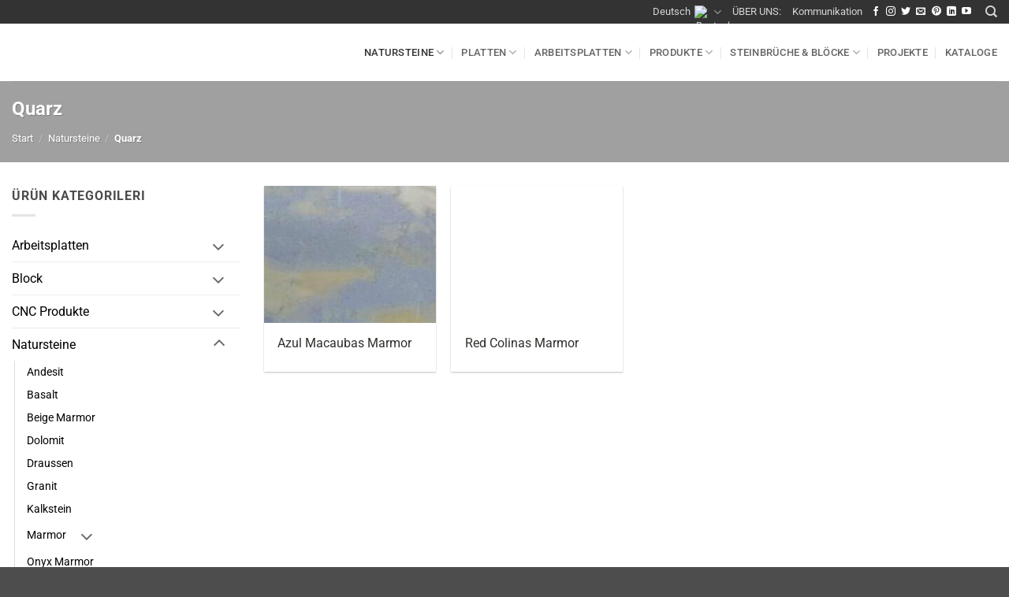

--- FILE ---
content_type: text/html; charset=UTF-8
request_url: https://efesusstone.com/de/natursteine-quarz/
body_size: 28244
content:
<!DOCTYPE html>
<html lang="de-DE" class="loading-site no-js" prefix="og: http://ogp.me/ns#">
<head>
<meta charset="UTF-8" />
<meta name="viewport" content="width=device-width, initial-scale=1" /><title>Quarz &#124; Efesus Stone</title><link rel="preload" href="https://efesusstone.com/wp-content/plugins/sitepress-multilingual-cms/res/flags/de.png" as="image" fetchpriority="high"><link rel="preload" href="https://efesusstone.com/wp-content/plugins/sitepress-multilingual-cms/res/flags/tr.png" as="image" fetchpriority="high"><link rel="preload" href="https://efesusstone.com/wp-content/plugins/sitepress-multilingual-cms/res/flags/en.png" as="image" fetchpriority="high"><link rel="preload" href="https://efesusstone.com/wp-content/plugins/sitepress-multilingual-cms/res/flags/ar.png" as="image" fetchpriority="high"><link rel="preload" href="https://efesusstone.com/wp-content/plugins/sitepress-multilingual-cms/res/flags/fr.png" as="image" fetchpriority="high">


<!-- SEO by Squirrly SEO 12.4.15 - https://plugin.squirrly.co/ -->

<meta name="robots" content="index,follow">
<meta name="googlebot" content="index,follow,max-snippet:-1,max-image-preview:large,max-video-preview:-1">
<meta name="bingbot" content="index,follow,max-snippet:-1,max-image-preview:large,max-video-preview:-1">

<meta name="description" content="Wählen Sie aus einer Vielzahl von Quarz-Sorten. Kontaktieren Sie uns für weitere Informationen zu Quarz-Preisen." />
<link rel="canonical" href="https://efesusstone.com/de/natursteine-quarz/" />
<link rel="alternate" type="application/rss+xml" href="https://efesusstone.com/de/sitemap.xml" />

<meta property="og:url" content="https://efesusstone.com/de/natursteine-quarz/" />
<meta property="og:title" content="Quarz &#124; Efesus Stone" />
<meta property="og:description" content="Wählen Sie aus einer Vielzahl von Quarz-Sorten. Kontaktieren Sie uns für weitere Informationen zu Quarz-Preisen." />
<meta property="og:type" content="website" />
<meta property="og:site_name" content="Efesus Stone" />
<meta property="og:locale" content="de_DE" />

<meta property="twitter:url" content="https://efesusstone.com/de/natursteine-quarz/" />
<meta property="twitter:title" content="Quarz &#124; Efesus Stone" />
<meta property="twitter:description" content="Wählen Sie aus einer Vielzahl von Quarz-Sorten. Kontaktieren Sie uns für weitere Informationen zu Quarz-Preisen." />
<meta property="twitter:domain" content="Efesus Stone" />
<meta property="twitter:card" content="summary_large_image" />
<meta property="twitter:creator" content="@twitter" />
<meta property="twitter:site" content="@twitter" />
<script data-rocketlazyloadscript='https://efesusstone.com/wp-content/cache/busting/1/gtm-1470c7ad591c314be9d6d93d0c70e001.js' data-no-minify="1" async ></script><script data-rocketlazyloadscript='[data-uri]' ></script>
<script type="application/ld+json">{"@context":"https://schema.org","@graph":[{"@type":"WebSite","@id":"https://efesusstone.com/de/natursteine-quarz/#website","url":"https://efesusstone.com/de/natursteine-quarz/","name":"Efesus Stone","headline":"W\u00e4hlen Sie aus einer Vielzahl von Quarz-Sorten. Kontaktieren Sie uns f\u00fcr weitere Informationen zu Quarz-Preisen.","mainEntityOfPage":{"@type":"WebPage","url":"https://efesusstone.com/de/natursteine-quarz/"},"potentialAction":{"@type":"SearchAction","target":"https://efesusstone.com/de/?s={search_term_string}","query-input":"required name=search_term_string"},"publisher":{"@type":"Organization","@id":"https://efesusstone.com/de/natursteine-quarz/#Organization","url":"https://efesusstone.com/de/natursteine-quarz/","name":"Efesus Stone","logo":{"@type":"ImageObject","url":"https://efesusstone.com/wp-content/uploads/2020/12/LOGO.png","@id":"https://efesusstone.com/de/natursteine-quarz/#logo","width":1274,"height":201,"caption":"Efesus Stone"},"address":{"@type":"PostalAddress","streetAddress":"Ankara Karayolu \u00dczeri 22.km, 03750 \u0130scehisar / Afyonkarahisar / T\u00fcrkiye","addressLocality":"\u0130scehisar","addressRegion":"Afyonkarahisar","postalCode":"03750","addressCountry":"T\u00fcrkiye","@id":"https://efesusstone.com/de/natursteine-quarz/#address"},"sameAs":["https://twitter.com/twitter"]}}]}</script>
<!-- /SEO by Squirrly SEO - WordPress SEO Plugin -->





	
	<link rel="profile" href="https://gmpg.org/xfn/11" />
	<link rel="pingback" href="https://efesusstone.com/xmlrpc.php" />
	<meta name="referrer" content="no-referrer-when-downgrade">
	<script>(function(html){html.className = html.className.replace(/\bno-js\b/,'js')})(document.documentElement);</script>

<style id="pmcs-5-css-contain-ozellig-css">.shop-container, .row { contain: layout style; }</style><link rel="alternate" hreflang="tr" href="https://efesusstone.com/tr/dogaltas-kuvars/" />
<link rel="alternate" hreflang="en" href="https://efesusstone.com/naturalstones-quartz/" />
<link rel="alternate" hreflang="de" href="https://efesusstone.com/de/natursteine-quarz/" />
<link rel="alternate" hreflang="ar" href="https://efesusstone.com/ar/كوارتز/" />
<link rel="alternate" hreflang="fr" href="https://efesusstone.com/fr/quartz/" />
<link rel="alternate" hreflang="es" href="https://efesusstone.com/es/natural-cuarzo/" />
<link rel="alternate" hreflang="x-default" href="https://efesusstone.com/naturalstones-quartz/" />
<link rel='dns-prefetch' href='//i1.wp.com' />
<link rel='dns-prefetch' href='//efesusstone.com' />
<link rel='prefetch' href='https://efesusstone.com/wp-content/themes/flatsome/assets/js/flatsome.js?ver=e2eddd6c228105dac048' />
<link rel='prefetch' href='https://efesusstone.com/wp-content/themes/flatsome/assets/js/chunk.slider.js?ver=3.20.4' />
<link rel='prefetch' href='https://efesusstone.com/wp-content/themes/flatsome/assets/js/chunk.popups.js?ver=3.20.4' />
<link rel='prefetch' href='https://efesusstone.com/wp-content/themes/flatsome/assets/js/chunk.tooltips.js?ver=3.20.4' />
<link rel='prefetch' href='https://efesusstone.com/wp-content/themes/flatsome/assets/js/woocommerce.js?ver=1c9be63d628ff7c3ff4c' />
<style id='wp-img-auto-sizes-contain-inline-css' type='text/css'>
img:is([sizes=auto i],[sizes^="auto," i]){contain-intrinsic-size:3000px 1500px}
/*# sourceURL=wp-img-auto-sizes-contain-inline-css */
</style>
<style id='woocommerce-inline-inline-css' type='text/css'>
.woocommerce form .form-row .required { visibility: visible; }
/*# sourceURL=woocommerce-inline-inline-css */
</style>
<link rel='stylesheet' id='cmplz-general-css' href='https://efesusstone.com/wp-content/plugins/complianz-gdpr1/assets/css/cookieblocker.min.css?ver=1767345390' type='text/css' media='all' />
<link data-minify="1" rel='stylesheet' id='cms-navigation-style-base-css' href='https://efesusstone.com/wp-content/cache/min/1/wp-content/plugins/wpml-cms-nav/res/css/cms-navigation-base-5552e0d11284e78b47a0ab909a0b6d38.css' type='text/css' media='screen' />
<link data-minify="1" rel='stylesheet' id='cms-navigation-style-css' href='https://efesusstone.com/wp-content/cache/min/1/wp-content/plugins/wpml-cms-nav/res/css/cms-navigation-3e17a5d670dc1a79956d1db518a7fd7c.css' type='text/css' media='screen' />
<link data-minify="1" rel='stylesheet' id='flatsome-swatches-frontend-css' href='https://efesusstone.com/wp-content/cache/min/1/wp-content/themes/flatsome/assets/css/extensions/flatsome-swatches-frontend-0ae6cc4b77ca8aeacb90ce20edfb02e8.css' type='text/css' media='all' />
<link data-minify="1" rel='stylesheet' id='flatsome-main-css' href='https://efesusstone.com/wp-content/cache/min/1/wp-content/themes/flatsome/assets/css/flatsome-683ff47cc05b6f5276a718590b263f22.css' type='text/css' media='all' />
<style id='flatsome-main-inline-css' type='text/css'>
@font-face {
				font-family: "fl-icons";
				font-display: block;
				src: url(https://efesusstone.com/wp-content/themes/flatsome/assets/css/icons/fl-icons.eot?v=3.20.4);
				src:
					url(https://efesusstone.com/wp-content/themes/flatsome/assets/css/icons/fl-icons.eot#iefix?v=3.20.4) format("embedded-opentype"),
					url(https://efesusstone.com/wp-content/themes/flatsome/assets/css/icons/fl-icons.woff2?v=3.20.4) format("woff2"),
					url(https://efesusstone.com/wp-content/themes/flatsome/assets/css/icons/fl-icons.ttf?v=3.20.4) format("truetype"),
					url(https://efesusstone.com/wp-content/themes/flatsome/assets/css/icons/fl-icons.woff?v=3.20.4) format("woff"),
					url(https://efesusstone.com/wp-content/themes/flatsome/assets/css/icons/fl-icons.svg?v=3.20.4#fl-icons) format("svg");
			}
/*# sourceURL=flatsome-main-inline-css */
</style>
<link data-minify="1" rel='stylesheet' id='flatsome-shop-css' href='https://efesusstone.com/wp-content/cache/min/1/wp-content/themes/flatsome/assets/css/flatsome-shop-5338b5bd7645da209b61191d9f749ead.css' type='text/css' media='all' />
<link data-minify="1" rel='stylesheet' id='flatsome-style-css' href='https://efesusstone.com/wp-content/cache/min/1/wp-content/themes/flatsome-child/style-6e471984187001f3b98e7ba116793fea.css' type='text/css' media='all' />
<script type="text/javascript" src="https://efesusstone.com/wp-includes/js/jquery/jquery.min.js?ver=3.7.1" id="jquery-core-js"></script>
<script type="text/javascript" src="https://efesusstone.com/wp-content/plugins/woocommerce/assets/js/jquery-blockui/jquery.blockUI.min.js?ver=2.7.0-wc.10.4.3" id="wc-jquery-blockui-js" data-wp-strategy="defer"></script>
<script type="text/javascript" src="https://efesusstone.com/wp-content/plugins/woocommerce/assets/js/js-cookie/js.cookie.min.js?ver=2.1.4-wc.10.4.3" id="wc-js-cookie-js" data-wp-strategy="defer"></script>
<link rel="https://api.w.org/" href="https://efesusstone.com/de/wp-json/" /><link rel="alternate" title="JSON" type="application/json" href="https://efesusstone.com/de/wp-json/wp/v2/product_cat/899" /><meta name="generator" content="WPML ver:4.8.6 stt:5,1,4,3,2,53;" />
			<style>.cmplz-hidden {
					display: none !important;
				}</style>	<noscript><style>.woocommerce-product-gallery{ opacity: 1 !important; }</style></noscript>
	<script>function perfmatters_check_cart_fragments(){if(null!==document.getElementById("perfmatters-cart-fragments"))return!1;if(document.cookie.match("(^|;) ?woocommerce_cart_hash=([^;]*)(;|$)")){var e=document.createElement("script");e.id="perfmatters-cart-fragments",e.src="https://efesusstone.com/wp-content/plugins/woocommerce/assets/js/frontend/cart-fragments.min.js",e.async=!0,document.head.appendChild(e)}}perfmatters_check_cart_fragments(),document.addEventListener("click",function(){setTimeout(perfmatters_check_cart_fragments,1e3)});</script><link rel="icon" href="https://efesusstone.com/wp-content/uploads/2021/06/cropped-logo1-2-32x32.jpg" sizes="32x32" />
<link rel="icon" href="https://efesusstone.com/wp-content/uploads/2021/06/cropped-logo1-2-192x192.jpg" sizes="192x192" />
<link rel="apple-touch-icon" href="https://efesusstone.com/wp-content/uploads/2021/06/cropped-logo1-2-180x180.jpg" />
<meta name="msapplication-TileImage" content="https://efesusstone.com/wp-content/uploads/2021/06/cropped-logo1-2-270x270.jpg" />
<style id="custom-css" type="text/css">:root {--primary-color: #446084;--fs-color-primary: #446084;--fs-color-secondary: #C05530;--fs-color-success: #627D47;--fs-color-alert: #b20000;--fs-color-base: #4a4a4a;--fs-experimental-link-color: #334862;--fs-experimental-link-color-hover: #111;}.tooltipster-base {--tooltip-color: #fff;--tooltip-bg-color: #000;}.off-canvas-right .mfp-content, .off-canvas-left .mfp-content {--drawer-width: 300px;}.off-canvas .mfp-content.off-canvas-cart {--drawer-width: 360px;}.container-width, .full-width .ubermenu-nav, .container, .row{max-width: 1500px}.row.row-collapse{max-width: 1470px}.row.row-small{max-width: 1492.5px}.row.row-large{max-width: 1530px}.header-main{height: 73px}#logo img{max-height: 73px}#logo{width:169px;}#logo a{max-width:250px;}.header-bottom{min-height: 10px}.header-top{min-height: 25px}.transparent .header-main{height: 30px}.transparent #logo img{max-height: 30px}.has-transparent + .page-title:first-of-type,.has-transparent + #main > .page-title,.has-transparent + #main > div > .page-title,.has-transparent + #main .page-header-wrapper:first-of-type .page-title{padding-top: 60px;}.header.show-on-scroll,.stuck .header-main{height:70px!important}.stuck #logo img{max-height: 70px!important}.search-form{ width: 100%;}.header-bg-color {background-color: #ffffff}.header-bottom {background-color: #f1f1f1}.top-bar-nav > li > a{line-height: 20px }.stuck .header-main .nav > li > a{line-height: 50px }.header-bottom-nav > li > a{line-height: 16px }@media (max-width: 549px) {.header-main{height: 70px}#logo img{max-height: 70px}}.nav-dropdown{font-size:100%}.header-top{background-color:#333333!important;}body{font-size: 100%;}@media screen and (max-width: 549px){body{font-size: 100%;}}body{font-family: Roboto, sans-serif;}body {font-weight: 400;font-style: normal;}.nav > li > a {font-family: Roboto, sans-serif;}.mobile-sidebar-levels-2 .nav > li > ul > li > a {font-family: Roboto, sans-serif;}.nav > li > a,.mobile-sidebar-levels-2 .nav > li > ul > li > a {font-weight: 500;font-style: normal;}h1,h2,h3,h4,h5,h6,.heading-font, .off-canvas-center .nav-sidebar.nav-vertical > li > a{font-family: Roboto, sans-serif;}h1,h2,h3,h4,h5,h6,.heading-font,.banner h1,.banner h2 {font-weight: 700;font-style: normal;}.alt-font{font-family: Roboto, sans-serif;}.alt-font {font-weight: 400!important;font-style: normal!important;}.shop-page-title.featured-title .title-overlay{background-color: #a0a0a0;}.has-equal-box-heights .box-image {padding-top: 80%;}@media screen and (min-width: 550px){.products .box-vertical .box-image{min-width: 247px!important;width: 247px!important;}}.nav-vertical-fly-out > li + li {border-top-width: 1px; border-top-style: solid;}/* Custom CSS */.is-hidden{ display:none !important; }.label-new.menu-item > a:after{content:"Neu";}.label-hot.menu-item > a:after{content:"Hot";}.label-sale.menu-item > a:after{content:"Aktion";}.label-popular.menu-item > a:after{content:"Beliebt";}</style>		<style type="text/css" id="wp-custom-css">
			.col.large-10.prl-3 {
    padding-left: 3rem;
    padding-right: 3rem;
}

.widget>ul>li>a, .widget>ul>li>span:first-child, ul.menu>li>a, ul.menu>li>span:first-child {
    padding: 8px 0;
    color: #000;
	  font-size:16px;
}

.widget>ul>li li>a, ul.menu>li li>a {
    color: #000;
}

.widget .toggle i {
    font-size: 1.6em;
    top: 2px;
		color: #000;
}

.shop-container .box-text a:not(.button), .box-text h1, .box-text h2, .box-text h3, .box-text h4, .box-text h5, .box-text h6 {
		line-height: 1.6;
    font-size: 16px;
	  color: #2d302a;
}

.collapse-container {
    margin: 20px 0;
}

.collapse {
    margin-top: 10px;
}

.read-more-toggle {
    margin-top: 10px;
    padding: 8px 16px;
    background-color: #0071a1;
    color: white;
    border: none;
    border-radius: 4px;
    cursor: pointer;
    font-size: 14px;
    transition: background-color 0.3s ease;
}

.read-more-toggle:hover {
    background-color: #005580;
}


		</style>
		<style id="flatsome-swatches-css">.variations_form .ux-swatch.selected {box-shadow: 0 0 0 2px var(--fs-color-secondary);}.ux-swatches-in-loop .ux-swatch.selected {box-shadow: 0 0 0 2px var(--fs-color-secondary);}</style><style id="kirki-inline-styles">/* cyrillic-ext */
@font-face {
  font-family: 'Roboto';
  font-style: normal;
  font-weight: 400;
  font-stretch: 100%;
  font-display: swap;
  src: url(https://efesusstone.com/wp-content/fonts/roboto/KFO7CnqEu92Fr1ME7kSn66aGLdTylUAMa3GUBGEe.woff2) format('woff2');
  unicode-range: U+0460-052F, U+1C80-1C8A, U+20B4, U+2DE0-2DFF, U+A640-A69F, U+FE2E-FE2F;
}
/* cyrillic */
@font-face {
  font-family: 'Roboto';
  font-style: normal;
  font-weight: 400;
  font-stretch: 100%;
  font-display: swap;
  src: url(https://efesusstone.com/wp-content/fonts/roboto/KFO7CnqEu92Fr1ME7kSn66aGLdTylUAMa3iUBGEe.woff2) format('woff2');
  unicode-range: U+0301, U+0400-045F, U+0490-0491, U+04B0-04B1, U+2116;
}
/* greek-ext */
@font-face {
  font-family: 'Roboto';
  font-style: normal;
  font-weight: 400;
  font-stretch: 100%;
  font-display: swap;
  src: url(https://efesusstone.com/wp-content/fonts/roboto/KFO7CnqEu92Fr1ME7kSn66aGLdTylUAMa3CUBGEe.woff2) format('woff2');
  unicode-range: U+1F00-1FFF;
}
/* greek */
@font-face {
  font-family: 'Roboto';
  font-style: normal;
  font-weight: 400;
  font-stretch: 100%;
  font-display: swap;
  src: url(https://efesusstone.com/wp-content/fonts/roboto/KFO7CnqEu92Fr1ME7kSn66aGLdTylUAMa3-UBGEe.woff2) format('woff2');
  unicode-range: U+0370-0377, U+037A-037F, U+0384-038A, U+038C, U+038E-03A1, U+03A3-03FF;
}
/* math */
@font-face {
  font-family: 'Roboto';
  font-style: normal;
  font-weight: 400;
  font-stretch: 100%;
  font-display: swap;
  src: url(https://efesusstone.com/wp-content/fonts/roboto/KFO7CnqEu92Fr1ME7kSn66aGLdTylUAMawCUBGEe.woff2) format('woff2');
  unicode-range: U+0302-0303, U+0305, U+0307-0308, U+0310, U+0312, U+0315, U+031A, U+0326-0327, U+032C, U+032F-0330, U+0332-0333, U+0338, U+033A, U+0346, U+034D, U+0391-03A1, U+03A3-03A9, U+03B1-03C9, U+03D1, U+03D5-03D6, U+03F0-03F1, U+03F4-03F5, U+2016-2017, U+2034-2038, U+203C, U+2040, U+2043, U+2047, U+2050, U+2057, U+205F, U+2070-2071, U+2074-208E, U+2090-209C, U+20D0-20DC, U+20E1, U+20E5-20EF, U+2100-2112, U+2114-2115, U+2117-2121, U+2123-214F, U+2190, U+2192, U+2194-21AE, U+21B0-21E5, U+21F1-21F2, U+21F4-2211, U+2213-2214, U+2216-22FF, U+2308-230B, U+2310, U+2319, U+231C-2321, U+2336-237A, U+237C, U+2395, U+239B-23B7, U+23D0, U+23DC-23E1, U+2474-2475, U+25AF, U+25B3, U+25B7, U+25BD, U+25C1, U+25CA, U+25CC, U+25FB, U+266D-266F, U+27C0-27FF, U+2900-2AFF, U+2B0E-2B11, U+2B30-2B4C, U+2BFE, U+3030, U+FF5B, U+FF5D, U+1D400-1D7FF, U+1EE00-1EEFF;
}
/* symbols */
@font-face {
  font-family: 'Roboto';
  font-style: normal;
  font-weight: 400;
  font-stretch: 100%;
  font-display: swap;
  src: url(https://efesusstone.com/wp-content/fonts/roboto/KFO7CnqEu92Fr1ME7kSn66aGLdTylUAMaxKUBGEe.woff2) format('woff2');
  unicode-range: U+0001-000C, U+000E-001F, U+007F-009F, U+20DD-20E0, U+20E2-20E4, U+2150-218F, U+2190, U+2192, U+2194-2199, U+21AF, U+21E6-21F0, U+21F3, U+2218-2219, U+2299, U+22C4-22C6, U+2300-243F, U+2440-244A, U+2460-24FF, U+25A0-27BF, U+2800-28FF, U+2921-2922, U+2981, U+29BF, U+29EB, U+2B00-2BFF, U+4DC0-4DFF, U+FFF9-FFFB, U+10140-1018E, U+10190-1019C, U+101A0, U+101D0-101FD, U+102E0-102FB, U+10E60-10E7E, U+1D2C0-1D2D3, U+1D2E0-1D37F, U+1F000-1F0FF, U+1F100-1F1AD, U+1F1E6-1F1FF, U+1F30D-1F30F, U+1F315, U+1F31C, U+1F31E, U+1F320-1F32C, U+1F336, U+1F378, U+1F37D, U+1F382, U+1F393-1F39F, U+1F3A7-1F3A8, U+1F3AC-1F3AF, U+1F3C2, U+1F3C4-1F3C6, U+1F3CA-1F3CE, U+1F3D4-1F3E0, U+1F3ED, U+1F3F1-1F3F3, U+1F3F5-1F3F7, U+1F408, U+1F415, U+1F41F, U+1F426, U+1F43F, U+1F441-1F442, U+1F444, U+1F446-1F449, U+1F44C-1F44E, U+1F453, U+1F46A, U+1F47D, U+1F4A3, U+1F4B0, U+1F4B3, U+1F4B9, U+1F4BB, U+1F4BF, U+1F4C8-1F4CB, U+1F4D6, U+1F4DA, U+1F4DF, U+1F4E3-1F4E6, U+1F4EA-1F4ED, U+1F4F7, U+1F4F9-1F4FB, U+1F4FD-1F4FE, U+1F503, U+1F507-1F50B, U+1F50D, U+1F512-1F513, U+1F53E-1F54A, U+1F54F-1F5FA, U+1F610, U+1F650-1F67F, U+1F687, U+1F68D, U+1F691, U+1F694, U+1F698, U+1F6AD, U+1F6B2, U+1F6B9-1F6BA, U+1F6BC, U+1F6C6-1F6CF, U+1F6D3-1F6D7, U+1F6E0-1F6EA, U+1F6F0-1F6F3, U+1F6F7-1F6FC, U+1F700-1F7FF, U+1F800-1F80B, U+1F810-1F847, U+1F850-1F859, U+1F860-1F887, U+1F890-1F8AD, U+1F8B0-1F8BB, U+1F8C0-1F8C1, U+1F900-1F90B, U+1F93B, U+1F946, U+1F984, U+1F996, U+1F9E9, U+1FA00-1FA6F, U+1FA70-1FA7C, U+1FA80-1FA89, U+1FA8F-1FAC6, U+1FACE-1FADC, U+1FADF-1FAE9, U+1FAF0-1FAF8, U+1FB00-1FBFF;
}
/* vietnamese */
@font-face {
  font-family: 'Roboto';
  font-style: normal;
  font-weight: 400;
  font-stretch: 100%;
  font-display: swap;
  src: url(https://efesusstone.com/wp-content/fonts/roboto/KFO7CnqEu92Fr1ME7kSn66aGLdTylUAMa3OUBGEe.woff2) format('woff2');
  unicode-range: U+0102-0103, U+0110-0111, U+0128-0129, U+0168-0169, U+01A0-01A1, U+01AF-01B0, U+0300-0301, U+0303-0304, U+0308-0309, U+0323, U+0329, U+1EA0-1EF9, U+20AB;
}
/* latin-ext */
@font-face {
  font-family: 'Roboto';
  font-style: normal;
  font-weight: 400;
  font-stretch: 100%;
  font-display: swap;
  src: url(https://efesusstone.com/wp-content/fonts/roboto/KFO7CnqEu92Fr1ME7kSn66aGLdTylUAMa3KUBGEe.woff2) format('woff2');
  unicode-range: U+0100-02BA, U+02BD-02C5, U+02C7-02CC, U+02CE-02D7, U+02DD-02FF, U+0304, U+0308, U+0329, U+1D00-1DBF, U+1E00-1E9F, U+1EF2-1EFF, U+2020, U+20A0-20AB, U+20AD-20C0, U+2113, U+2C60-2C7F, U+A720-A7FF;
}
/* latin */
@font-face {
  font-family: 'Roboto';
  font-style: normal;
  font-weight: 400;
  font-stretch: 100%;
  font-display: swap;
  src: url(https://efesusstone.com/wp-content/fonts/roboto/KFO7CnqEu92Fr1ME7kSn66aGLdTylUAMa3yUBA.woff2) format('woff2');
  unicode-range: U+0000-00FF, U+0131, U+0152-0153, U+02BB-02BC, U+02C6, U+02DA, U+02DC, U+0304, U+0308, U+0329, U+2000-206F, U+20AC, U+2122, U+2191, U+2193, U+2212, U+2215, U+FEFF, U+FFFD;
}
/* cyrillic-ext */
@font-face {
  font-family: 'Roboto';
  font-style: normal;
  font-weight: 500;
  font-stretch: 100%;
  font-display: swap;
  src: url(https://efesusstone.com/wp-content/fonts/roboto/KFO7CnqEu92Fr1ME7kSn66aGLdTylUAMa3GUBGEe.woff2) format('woff2');
  unicode-range: U+0460-052F, U+1C80-1C8A, U+20B4, U+2DE0-2DFF, U+A640-A69F, U+FE2E-FE2F;
}
/* cyrillic */
@font-face {
  font-family: 'Roboto';
  font-style: normal;
  font-weight: 500;
  font-stretch: 100%;
  font-display: swap;
  src: url(https://efesusstone.com/wp-content/fonts/roboto/KFO7CnqEu92Fr1ME7kSn66aGLdTylUAMa3iUBGEe.woff2) format('woff2');
  unicode-range: U+0301, U+0400-045F, U+0490-0491, U+04B0-04B1, U+2116;
}
/* greek-ext */
@font-face {
  font-family: 'Roboto';
  font-style: normal;
  font-weight: 500;
  font-stretch: 100%;
  font-display: swap;
  src: url(https://efesusstone.com/wp-content/fonts/roboto/KFO7CnqEu92Fr1ME7kSn66aGLdTylUAMa3CUBGEe.woff2) format('woff2');
  unicode-range: U+1F00-1FFF;
}
/* greek */
@font-face {
  font-family: 'Roboto';
  font-style: normal;
  font-weight: 500;
  font-stretch: 100%;
  font-display: swap;
  src: url(https://efesusstone.com/wp-content/fonts/roboto/KFO7CnqEu92Fr1ME7kSn66aGLdTylUAMa3-UBGEe.woff2) format('woff2');
  unicode-range: U+0370-0377, U+037A-037F, U+0384-038A, U+038C, U+038E-03A1, U+03A3-03FF;
}
/* math */
@font-face {
  font-family: 'Roboto';
  font-style: normal;
  font-weight: 500;
  font-stretch: 100%;
  font-display: swap;
  src: url(https://efesusstone.com/wp-content/fonts/roboto/KFO7CnqEu92Fr1ME7kSn66aGLdTylUAMawCUBGEe.woff2) format('woff2');
  unicode-range: U+0302-0303, U+0305, U+0307-0308, U+0310, U+0312, U+0315, U+031A, U+0326-0327, U+032C, U+032F-0330, U+0332-0333, U+0338, U+033A, U+0346, U+034D, U+0391-03A1, U+03A3-03A9, U+03B1-03C9, U+03D1, U+03D5-03D6, U+03F0-03F1, U+03F4-03F5, U+2016-2017, U+2034-2038, U+203C, U+2040, U+2043, U+2047, U+2050, U+2057, U+205F, U+2070-2071, U+2074-208E, U+2090-209C, U+20D0-20DC, U+20E1, U+20E5-20EF, U+2100-2112, U+2114-2115, U+2117-2121, U+2123-214F, U+2190, U+2192, U+2194-21AE, U+21B0-21E5, U+21F1-21F2, U+21F4-2211, U+2213-2214, U+2216-22FF, U+2308-230B, U+2310, U+2319, U+231C-2321, U+2336-237A, U+237C, U+2395, U+239B-23B7, U+23D0, U+23DC-23E1, U+2474-2475, U+25AF, U+25B3, U+25B7, U+25BD, U+25C1, U+25CA, U+25CC, U+25FB, U+266D-266F, U+27C0-27FF, U+2900-2AFF, U+2B0E-2B11, U+2B30-2B4C, U+2BFE, U+3030, U+FF5B, U+FF5D, U+1D400-1D7FF, U+1EE00-1EEFF;
}
/* symbols */
@font-face {
  font-family: 'Roboto';
  font-style: normal;
  font-weight: 500;
  font-stretch: 100%;
  font-display: swap;
  src: url(https://efesusstone.com/wp-content/fonts/roboto/KFO7CnqEu92Fr1ME7kSn66aGLdTylUAMaxKUBGEe.woff2) format('woff2');
  unicode-range: U+0001-000C, U+000E-001F, U+007F-009F, U+20DD-20E0, U+20E2-20E4, U+2150-218F, U+2190, U+2192, U+2194-2199, U+21AF, U+21E6-21F0, U+21F3, U+2218-2219, U+2299, U+22C4-22C6, U+2300-243F, U+2440-244A, U+2460-24FF, U+25A0-27BF, U+2800-28FF, U+2921-2922, U+2981, U+29BF, U+29EB, U+2B00-2BFF, U+4DC0-4DFF, U+FFF9-FFFB, U+10140-1018E, U+10190-1019C, U+101A0, U+101D0-101FD, U+102E0-102FB, U+10E60-10E7E, U+1D2C0-1D2D3, U+1D2E0-1D37F, U+1F000-1F0FF, U+1F100-1F1AD, U+1F1E6-1F1FF, U+1F30D-1F30F, U+1F315, U+1F31C, U+1F31E, U+1F320-1F32C, U+1F336, U+1F378, U+1F37D, U+1F382, U+1F393-1F39F, U+1F3A7-1F3A8, U+1F3AC-1F3AF, U+1F3C2, U+1F3C4-1F3C6, U+1F3CA-1F3CE, U+1F3D4-1F3E0, U+1F3ED, U+1F3F1-1F3F3, U+1F3F5-1F3F7, U+1F408, U+1F415, U+1F41F, U+1F426, U+1F43F, U+1F441-1F442, U+1F444, U+1F446-1F449, U+1F44C-1F44E, U+1F453, U+1F46A, U+1F47D, U+1F4A3, U+1F4B0, U+1F4B3, U+1F4B9, U+1F4BB, U+1F4BF, U+1F4C8-1F4CB, U+1F4D6, U+1F4DA, U+1F4DF, U+1F4E3-1F4E6, U+1F4EA-1F4ED, U+1F4F7, U+1F4F9-1F4FB, U+1F4FD-1F4FE, U+1F503, U+1F507-1F50B, U+1F50D, U+1F512-1F513, U+1F53E-1F54A, U+1F54F-1F5FA, U+1F610, U+1F650-1F67F, U+1F687, U+1F68D, U+1F691, U+1F694, U+1F698, U+1F6AD, U+1F6B2, U+1F6B9-1F6BA, U+1F6BC, U+1F6C6-1F6CF, U+1F6D3-1F6D7, U+1F6E0-1F6EA, U+1F6F0-1F6F3, U+1F6F7-1F6FC, U+1F700-1F7FF, U+1F800-1F80B, U+1F810-1F847, U+1F850-1F859, U+1F860-1F887, U+1F890-1F8AD, U+1F8B0-1F8BB, U+1F8C0-1F8C1, U+1F900-1F90B, U+1F93B, U+1F946, U+1F984, U+1F996, U+1F9E9, U+1FA00-1FA6F, U+1FA70-1FA7C, U+1FA80-1FA89, U+1FA8F-1FAC6, U+1FACE-1FADC, U+1FADF-1FAE9, U+1FAF0-1FAF8, U+1FB00-1FBFF;
}
/* vietnamese */
@font-face {
  font-family: 'Roboto';
  font-style: normal;
  font-weight: 500;
  font-stretch: 100%;
  font-display: swap;
  src: url(https://efesusstone.com/wp-content/fonts/roboto/KFO7CnqEu92Fr1ME7kSn66aGLdTylUAMa3OUBGEe.woff2) format('woff2');
  unicode-range: U+0102-0103, U+0110-0111, U+0128-0129, U+0168-0169, U+01A0-01A1, U+01AF-01B0, U+0300-0301, U+0303-0304, U+0308-0309, U+0323, U+0329, U+1EA0-1EF9, U+20AB;
}
/* latin-ext */
@font-face {
  font-family: 'Roboto';
  font-style: normal;
  font-weight: 500;
  font-stretch: 100%;
  font-display: swap;
  src: url(https://efesusstone.com/wp-content/fonts/roboto/KFO7CnqEu92Fr1ME7kSn66aGLdTylUAMa3KUBGEe.woff2) format('woff2');
  unicode-range: U+0100-02BA, U+02BD-02C5, U+02C7-02CC, U+02CE-02D7, U+02DD-02FF, U+0304, U+0308, U+0329, U+1D00-1DBF, U+1E00-1E9F, U+1EF2-1EFF, U+2020, U+20A0-20AB, U+20AD-20C0, U+2113, U+2C60-2C7F, U+A720-A7FF;
}
/* latin */
@font-face {
  font-family: 'Roboto';
  font-style: normal;
  font-weight: 500;
  font-stretch: 100%;
  font-display: swap;
  src: url(https://efesusstone.com/wp-content/fonts/roboto/KFO7CnqEu92Fr1ME7kSn66aGLdTylUAMa3yUBA.woff2) format('woff2');
  unicode-range: U+0000-00FF, U+0131, U+0152-0153, U+02BB-02BC, U+02C6, U+02DA, U+02DC, U+0304, U+0308, U+0329, U+2000-206F, U+20AC, U+2122, U+2191, U+2193, U+2212, U+2215, U+FEFF, U+FFFD;
}
/* cyrillic-ext */
@font-face {
  font-family: 'Roboto';
  font-style: normal;
  font-weight: 700;
  font-stretch: 100%;
  font-display: swap;
  src: url(https://efesusstone.com/wp-content/fonts/roboto/KFO7CnqEu92Fr1ME7kSn66aGLdTylUAMa3GUBGEe.woff2) format('woff2');
  unicode-range: U+0460-052F, U+1C80-1C8A, U+20B4, U+2DE0-2DFF, U+A640-A69F, U+FE2E-FE2F;
}
/* cyrillic */
@font-face {
  font-family: 'Roboto';
  font-style: normal;
  font-weight: 700;
  font-stretch: 100%;
  font-display: swap;
  src: url(https://efesusstone.com/wp-content/fonts/roboto/KFO7CnqEu92Fr1ME7kSn66aGLdTylUAMa3iUBGEe.woff2) format('woff2');
  unicode-range: U+0301, U+0400-045F, U+0490-0491, U+04B0-04B1, U+2116;
}
/* greek-ext */
@font-face {
  font-family: 'Roboto';
  font-style: normal;
  font-weight: 700;
  font-stretch: 100%;
  font-display: swap;
  src: url(https://efesusstone.com/wp-content/fonts/roboto/KFO7CnqEu92Fr1ME7kSn66aGLdTylUAMa3CUBGEe.woff2) format('woff2');
  unicode-range: U+1F00-1FFF;
}
/* greek */
@font-face {
  font-family: 'Roboto';
  font-style: normal;
  font-weight: 700;
  font-stretch: 100%;
  font-display: swap;
  src: url(https://efesusstone.com/wp-content/fonts/roboto/KFO7CnqEu92Fr1ME7kSn66aGLdTylUAMa3-UBGEe.woff2) format('woff2');
  unicode-range: U+0370-0377, U+037A-037F, U+0384-038A, U+038C, U+038E-03A1, U+03A3-03FF;
}
/* math */
@font-face {
  font-family: 'Roboto';
  font-style: normal;
  font-weight: 700;
  font-stretch: 100%;
  font-display: swap;
  src: url(https://efesusstone.com/wp-content/fonts/roboto/KFO7CnqEu92Fr1ME7kSn66aGLdTylUAMawCUBGEe.woff2) format('woff2');
  unicode-range: U+0302-0303, U+0305, U+0307-0308, U+0310, U+0312, U+0315, U+031A, U+0326-0327, U+032C, U+032F-0330, U+0332-0333, U+0338, U+033A, U+0346, U+034D, U+0391-03A1, U+03A3-03A9, U+03B1-03C9, U+03D1, U+03D5-03D6, U+03F0-03F1, U+03F4-03F5, U+2016-2017, U+2034-2038, U+203C, U+2040, U+2043, U+2047, U+2050, U+2057, U+205F, U+2070-2071, U+2074-208E, U+2090-209C, U+20D0-20DC, U+20E1, U+20E5-20EF, U+2100-2112, U+2114-2115, U+2117-2121, U+2123-214F, U+2190, U+2192, U+2194-21AE, U+21B0-21E5, U+21F1-21F2, U+21F4-2211, U+2213-2214, U+2216-22FF, U+2308-230B, U+2310, U+2319, U+231C-2321, U+2336-237A, U+237C, U+2395, U+239B-23B7, U+23D0, U+23DC-23E1, U+2474-2475, U+25AF, U+25B3, U+25B7, U+25BD, U+25C1, U+25CA, U+25CC, U+25FB, U+266D-266F, U+27C0-27FF, U+2900-2AFF, U+2B0E-2B11, U+2B30-2B4C, U+2BFE, U+3030, U+FF5B, U+FF5D, U+1D400-1D7FF, U+1EE00-1EEFF;
}
/* symbols */
@font-face {
  font-family: 'Roboto';
  font-style: normal;
  font-weight: 700;
  font-stretch: 100%;
  font-display: swap;
  src: url(https://efesusstone.com/wp-content/fonts/roboto/KFO7CnqEu92Fr1ME7kSn66aGLdTylUAMaxKUBGEe.woff2) format('woff2');
  unicode-range: U+0001-000C, U+000E-001F, U+007F-009F, U+20DD-20E0, U+20E2-20E4, U+2150-218F, U+2190, U+2192, U+2194-2199, U+21AF, U+21E6-21F0, U+21F3, U+2218-2219, U+2299, U+22C4-22C6, U+2300-243F, U+2440-244A, U+2460-24FF, U+25A0-27BF, U+2800-28FF, U+2921-2922, U+2981, U+29BF, U+29EB, U+2B00-2BFF, U+4DC0-4DFF, U+FFF9-FFFB, U+10140-1018E, U+10190-1019C, U+101A0, U+101D0-101FD, U+102E0-102FB, U+10E60-10E7E, U+1D2C0-1D2D3, U+1D2E0-1D37F, U+1F000-1F0FF, U+1F100-1F1AD, U+1F1E6-1F1FF, U+1F30D-1F30F, U+1F315, U+1F31C, U+1F31E, U+1F320-1F32C, U+1F336, U+1F378, U+1F37D, U+1F382, U+1F393-1F39F, U+1F3A7-1F3A8, U+1F3AC-1F3AF, U+1F3C2, U+1F3C4-1F3C6, U+1F3CA-1F3CE, U+1F3D4-1F3E0, U+1F3ED, U+1F3F1-1F3F3, U+1F3F5-1F3F7, U+1F408, U+1F415, U+1F41F, U+1F426, U+1F43F, U+1F441-1F442, U+1F444, U+1F446-1F449, U+1F44C-1F44E, U+1F453, U+1F46A, U+1F47D, U+1F4A3, U+1F4B0, U+1F4B3, U+1F4B9, U+1F4BB, U+1F4BF, U+1F4C8-1F4CB, U+1F4D6, U+1F4DA, U+1F4DF, U+1F4E3-1F4E6, U+1F4EA-1F4ED, U+1F4F7, U+1F4F9-1F4FB, U+1F4FD-1F4FE, U+1F503, U+1F507-1F50B, U+1F50D, U+1F512-1F513, U+1F53E-1F54A, U+1F54F-1F5FA, U+1F610, U+1F650-1F67F, U+1F687, U+1F68D, U+1F691, U+1F694, U+1F698, U+1F6AD, U+1F6B2, U+1F6B9-1F6BA, U+1F6BC, U+1F6C6-1F6CF, U+1F6D3-1F6D7, U+1F6E0-1F6EA, U+1F6F0-1F6F3, U+1F6F7-1F6FC, U+1F700-1F7FF, U+1F800-1F80B, U+1F810-1F847, U+1F850-1F859, U+1F860-1F887, U+1F890-1F8AD, U+1F8B0-1F8BB, U+1F8C0-1F8C1, U+1F900-1F90B, U+1F93B, U+1F946, U+1F984, U+1F996, U+1F9E9, U+1FA00-1FA6F, U+1FA70-1FA7C, U+1FA80-1FA89, U+1FA8F-1FAC6, U+1FACE-1FADC, U+1FADF-1FAE9, U+1FAF0-1FAF8, U+1FB00-1FBFF;
}
/* vietnamese */
@font-face {
  font-family: 'Roboto';
  font-style: normal;
  font-weight: 700;
  font-stretch: 100%;
  font-display: swap;
  src: url(https://efesusstone.com/wp-content/fonts/roboto/KFO7CnqEu92Fr1ME7kSn66aGLdTylUAMa3OUBGEe.woff2) format('woff2');
  unicode-range: U+0102-0103, U+0110-0111, U+0128-0129, U+0168-0169, U+01A0-01A1, U+01AF-01B0, U+0300-0301, U+0303-0304, U+0308-0309, U+0323, U+0329, U+1EA0-1EF9, U+20AB;
}
/* latin-ext */
@font-face {
  font-family: 'Roboto';
  font-style: normal;
  font-weight: 700;
  font-stretch: 100%;
  font-display: swap;
  src: url(https://efesusstone.com/wp-content/fonts/roboto/KFO7CnqEu92Fr1ME7kSn66aGLdTylUAMa3KUBGEe.woff2) format('woff2');
  unicode-range: U+0100-02BA, U+02BD-02C5, U+02C7-02CC, U+02CE-02D7, U+02DD-02FF, U+0304, U+0308, U+0329, U+1D00-1DBF, U+1E00-1E9F, U+1EF2-1EFF, U+2020, U+20A0-20AB, U+20AD-20C0, U+2113, U+2C60-2C7F, U+A720-A7FF;
}
/* latin */
@font-face {
  font-family: 'Roboto';
  font-style: normal;
  font-weight: 700;
  font-stretch: 100%;
  font-display: swap;
  src: url(https://efesusstone.com/wp-content/fonts/roboto/KFO7CnqEu92Fr1ME7kSn66aGLdTylUAMa3yUBA.woff2) format('woff2');
  unicode-range: U+0000-00FF, U+0131, U+0152-0153, U+02BB-02BC, U+02C6, U+02DA, U+02DC, U+0304, U+0308, U+0329, U+2000-206F, U+20AC, U+2122, U+2191, U+2193, U+2212, U+2215, U+FEFF, U+FFFD;
}</style><noscript><style>.perfmatters-lazy[data-src]{display:none !important;}</style></noscript>
<!-- Google Tag Manager -->
<script data-rocketlazyloadscript='[data-uri]' ></script>
<!-- End Google Tag Manager -->
	
<link data-minify="1" rel='stylesheet' id='wc-blocks-style-css' href='https://efesusstone.com/wp-content/cache/min/1/wp-content/plugins/woocommerce/assets/client/blocks/wc-blocks-1f92c367f7694ec4b199966f534e2cfb.css' type='text/css' media='all' />
<style id='global-styles-inline-css' type='text/css'>
:root{--wp--preset--aspect-ratio--square: 1;--wp--preset--aspect-ratio--4-3: 4/3;--wp--preset--aspect-ratio--3-4: 3/4;--wp--preset--aspect-ratio--3-2: 3/2;--wp--preset--aspect-ratio--2-3: 2/3;--wp--preset--aspect-ratio--16-9: 16/9;--wp--preset--aspect-ratio--9-16: 9/16;--wp--preset--color--black: #000000;--wp--preset--color--cyan-bluish-gray: #abb8c3;--wp--preset--color--white: #ffffff;--wp--preset--color--pale-pink: #f78da7;--wp--preset--color--vivid-red: #cf2e2e;--wp--preset--color--luminous-vivid-orange: #ff6900;--wp--preset--color--luminous-vivid-amber: #fcb900;--wp--preset--color--light-green-cyan: #7bdcb5;--wp--preset--color--vivid-green-cyan: #00d084;--wp--preset--color--pale-cyan-blue: #8ed1fc;--wp--preset--color--vivid-cyan-blue: #0693e3;--wp--preset--color--vivid-purple: #9b51e0;--wp--preset--color--primary: #446084;--wp--preset--color--secondary: #C05530;--wp--preset--color--success: #627D47;--wp--preset--color--alert: #b20000;--wp--preset--gradient--vivid-cyan-blue-to-vivid-purple: linear-gradient(135deg,rgb(6,147,227) 0%,rgb(155,81,224) 100%);--wp--preset--gradient--light-green-cyan-to-vivid-green-cyan: linear-gradient(135deg,rgb(122,220,180) 0%,rgb(0,208,130) 100%);--wp--preset--gradient--luminous-vivid-amber-to-luminous-vivid-orange: linear-gradient(135deg,rgb(252,185,0) 0%,rgb(255,105,0) 100%);--wp--preset--gradient--luminous-vivid-orange-to-vivid-red: linear-gradient(135deg,rgb(255,105,0) 0%,rgb(207,46,46) 100%);--wp--preset--gradient--very-light-gray-to-cyan-bluish-gray: linear-gradient(135deg,rgb(238,238,238) 0%,rgb(169,184,195) 100%);--wp--preset--gradient--cool-to-warm-spectrum: linear-gradient(135deg,rgb(74,234,220) 0%,rgb(151,120,209) 20%,rgb(207,42,186) 40%,rgb(238,44,130) 60%,rgb(251,105,98) 80%,rgb(254,248,76) 100%);--wp--preset--gradient--blush-light-purple: linear-gradient(135deg,rgb(255,206,236) 0%,rgb(152,150,240) 100%);--wp--preset--gradient--blush-bordeaux: linear-gradient(135deg,rgb(254,205,165) 0%,rgb(254,45,45) 50%,rgb(107,0,62) 100%);--wp--preset--gradient--luminous-dusk: linear-gradient(135deg,rgb(255,203,112) 0%,rgb(199,81,192) 50%,rgb(65,88,208) 100%);--wp--preset--gradient--pale-ocean: linear-gradient(135deg,rgb(255,245,203) 0%,rgb(182,227,212) 50%,rgb(51,167,181) 100%);--wp--preset--gradient--electric-grass: linear-gradient(135deg,rgb(202,248,128) 0%,rgb(113,206,126) 100%);--wp--preset--gradient--midnight: linear-gradient(135deg,rgb(2,3,129) 0%,rgb(40,116,252) 100%);--wp--preset--font-size--small: 13px;--wp--preset--font-size--medium: 20px;--wp--preset--font-size--large: 36px;--wp--preset--font-size--x-large: 42px;--wp--preset--spacing--20: 0.44rem;--wp--preset--spacing--30: 0.67rem;--wp--preset--spacing--40: 1rem;--wp--preset--spacing--50: 1.5rem;--wp--preset--spacing--60: 2.25rem;--wp--preset--spacing--70: 3.38rem;--wp--preset--spacing--80: 5.06rem;--wp--preset--shadow--natural: 6px 6px 9px rgba(0, 0, 0, 0.2);--wp--preset--shadow--deep: 12px 12px 50px rgba(0, 0, 0, 0.4);--wp--preset--shadow--sharp: 6px 6px 0px rgba(0, 0, 0, 0.2);--wp--preset--shadow--outlined: 6px 6px 0px -3px rgb(255, 255, 255), 6px 6px rgb(0, 0, 0);--wp--preset--shadow--crisp: 6px 6px 0px rgb(0, 0, 0);}:where(body) { margin: 0; }.wp-site-blocks > .alignleft { float: left; margin-right: 2em; }.wp-site-blocks > .alignright { float: right; margin-left: 2em; }.wp-site-blocks > .aligncenter { justify-content: center; margin-left: auto; margin-right: auto; }:where(.is-layout-flex){gap: 0.5em;}:where(.is-layout-grid){gap: 0.5em;}.is-layout-flow > .alignleft{float: left;margin-inline-start: 0;margin-inline-end: 2em;}.is-layout-flow > .alignright{float: right;margin-inline-start: 2em;margin-inline-end: 0;}.is-layout-flow > .aligncenter{margin-left: auto !important;margin-right: auto !important;}.is-layout-constrained > .alignleft{float: left;margin-inline-start: 0;margin-inline-end: 2em;}.is-layout-constrained > .alignright{float: right;margin-inline-start: 2em;margin-inline-end: 0;}.is-layout-constrained > .aligncenter{margin-left: auto !important;margin-right: auto !important;}.is-layout-constrained > :where(:not(.alignleft):not(.alignright):not(.alignfull)){margin-left: auto !important;margin-right: auto !important;}body .is-layout-flex{display: flex;}.is-layout-flex{flex-wrap: wrap;align-items: center;}.is-layout-flex > :is(*, div){margin: 0;}body .is-layout-grid{display: grid;}.is-layout-grid > :is(*, div){margin: 0;}body{padding-top: 0px;padding-right: 0px;padding-bottom: 0px;padding-left: 0px;}a:where(:not(.wp-element-button)){text-decoration: none;}:root :where(.wp-element-button, .wp-block-button__link){background-color: #32373c;border-width: 0;color: #fff;font-family: inherit;font-size: inherit;font-style: inherit;font-weight: inherit;letter-spacing: inherit;line-height: inherit;padding-top: calc(0.667em + 2px);padding-right: calc(1.333em + 2px);padding-bottom: calc(0.667em + 2px);padding-left: calc(1.333em + 2px);text-decoration: none;text-transform: inherit;}.has-black-color{color: var(--wp--preset--color--black) !important;}.has-cyan-bluish-gray-color{color: var(--wp--preset--color--cyan-bluish-gray) !important;}.has-white-color{color: var(--wp--preset--color--white) !important;}.has-pale-pink-color{color: var(--wp--preset--color--pale-pink) !important;}.has-vivid-red-color{color: var(--wp--preset--color--vivid-red) !important;}.has-luminous-vivid-orange-color{color: var(--wp--preset--color--luminous-vivid-orange) !important;}.has-luminous-vivid-amber-color{color: var(--wp--preset--color--luminous-vivid-amber) !important;}.has-light-green-cyan-color{color: var(--wp--preset--color--light-green-cyan) !important;}.has-vivid-green-cyan-color{color: var(--wp--preset--color--vivid-green-cyan) !important;}.has-pale-cyan-blue-color{color: var(--wp--preset--color--pale-cyan-blue) !important;}.has-vivid-cyan-blue-color{color: var(--wp--preset--color--vivid-cyan-blue) !important;}.has-vivid-purple-color{color: var(--wp--preset--color--vivid-purple) !important;}.has-primary-color{color: var(--wp--preset--color--primary) !important;}.has-secondary-color{color: var(--wp--preset--color--secondary) !important;}.has-success-color{color: var(--wp--preset--color--success) !important;}.has-alert-color{color: var(--wp--preset--color--alert) !important;}.has-black-background-color{background-color: var(--wp--preset--color--black) !important;}.has-cyan-bluish-gray-background-color{background-color: var(--wp--preset--color--cyan-bluish-gray) !important;}.has-white-background-color{background-color: var(--wp--preset--color--white) !important;}.has-pale-pink-background-color{background-color: var(--wp--preset--color--pale-pink) !important;}.has-vivid-red-background-color{background-color: var(--wp--preset--color--vivid-red) !important;}.has-luminous-vivid-orange-background-color{background-color: var(--wp--preset--color--luminous-vivid-orange) !important;}.has-luminous-vivid-amber-background-color{background-color: var(--wp--preset--color--luminous-vivid-amber) !important;}.has-light-green-cyan-background-color{background-color: var(--wp--preset--color--light-green-cyan) !important;}.has-vivid-green-cyan-background-color{background-color: var(--wp--preset--color--vivid-green-cyan) !important;}.has-pale-cyan-blue-background-color{background-color: var(--wp--preset--color--pale-cyan-blue) !important;}.has-vivid-cyan-blue-background-color{background-color: var(--wp--preset--color--vivid-cyan-blue) !important;}.has-vivid-purple-background-color{background-color: var(--wp--preset--color--vivid-purple) !important;}.has-primary-background-color{background-color: var(--wp--preset--color--primary) !important;}.has-secondary-background-color{background-color: var(--wp--preset--color--secondary) !important;}.has-success-background-color{background-color: var(--wp--preset--color--success) !important;}.has-alert-background-color{background-color: var(--wp--preset--color--alert) !important;}.has-black-border-color{border-color: var(--wp--preset--color--black) !important;}.has-cyan-bluish-gray-border-color{border-color: var(--wp--preset--color--cyan-bluish-gray) !important;}.has-white-border-color{border-color: var(--wp--preset--color--white) !important;}.has-pale-pink-border-color{border-color: var(--wp--preset--color--pale-pink) !important;}.has-vivid-red-border-color{border-color: var(--wp--preset--color--vivid-red) !important;}.has-luminous-vivid-orange-border-color{border-color: var(--wp--preset--color--luminous-vivid-orange) !important;}.has-luminous-vivid-amber-border-color{border-color: var(--wp--preset--color--luminous-vivid-amber) !important;}.has-light-green-cyan-border-color{border-color: var(--wp--preset--color--light-green-cyan) !important;}.has-vivid-green-cyan-border-color{border-color: var(--wp--preset--color--vivid-green-cyan) !important;}.has-pale-cyan-blue-border-color{border-color: var(--wp--preset--color--pale-cyan-blue) !important;}.has-vivid-cyan-blue-border-color{border-color: var(--wp--preset--color--vivid-cyan-blue) !important;}.has-vivid-purple-border-color{border-color: var(--wp--preset--color--vivid-purple) !important;}.has-primary-border-color{border-color: var(--wp--preset--color--primary) !important;}.has-secondary-border-color{border-color: var(--wp--preset--color--secondary) !important;}.has-success-border-color{border-color: var(--wp--preset--color--success) !important;}.has-alert-border-color{border-color: var(--wp--preset--color--alert) !important;}.has-vivid-cyan-blue-to-vivid-purple-gradient-background{background: var(--wp--preset--gradient--vivid-cyan-blue-to-vivid-purple) !important;}.has-light-green-cyan-to-vivid-green-cyan-gradient-background{background: var(--wp--preset--gradient--light-green-cyan-to-vivid-green-cyan) !important;}.has-luminous-vivid-amber-to-luminous-vivid-orange-gradient-background{background: var(--wp--preset--gradient--luminous-vivid-amber-to-luminous-vivid-orange) !important;}.has-luminous-vivid-orange-to-vivid-red-gradient-background{background: var(--wp--preset--gradient--luminous-vivid-orange-to-vivid-red) !important;}.has-very-light-gray-to-cyan-bluish-gray-gradient-background{background: var(--wp--preset--gradient--very-light-gray-to-cyan-bluish-gray) !important;}.has-cool-to-warm-spectrum-gradient-background{background: var(--wp--preset--gradient--cool-to-warm-spectrum) !important;}.has-blush-light-purple-gradient-background{background: var(--wp--preset--gradient--blush-light-purple) !important;}.has-blush-bordeaux-gradient-background{background: var(--wp--preset--gradient--blush-bordeaux) !important;}.has-luminous-dusk-gradient-background{background: var(--wp--preset--gradient--luminous-dusk) !important;}.has-pale-ocean-gradient-background{background: var(--wp--preset--gradient--pale-ocean) !important;}.has-electric-grass-gradient-background{background: var(--wp--preset--gradient--electric-grass) !important;}.has-midnight-gradient-background{background: var(--wp--preset--gradient--midnight) !important;}.has-small-font-size{font-size: var(--wp--preset--font-size--small) !important;}.has-medium-font-size{font-size: var(--wp--preset--font-size--medium) !important;}.has-large-font-size{font-size: var(--wp--preset--font-size--large) !important;}.has-x-large-font-size{font-size: var(--wp--preset--font-size--x-large) !important;}
/*# sourceURL=global-styles-inline-css */
</style>
<link rel='stylesheet' id='joinchat-css' href='https://efesusstone.com/wp-content/plugins/creame-whatsapp-me/public/css/joinchat.min.css?ver=6.0.10' type='text/css' media='all' />
<link rel='stylesheet' id='joinchat-premium-qr-css' href='https://efesusstone.com/wp-content/plugins/joinchat-premium/public/css/joinchat-premium-qr.min.css?ver=6.4.0' type='text/css' media='all' />
<link rel='stylesheet' id='joinchat-support-agents-css' href='https://efesusstone.com/wp-content/plugins/joinchat-premium/addons/support-agents/public/css/joinchat-support-agents.min.css?ver=6.4.0' type='text/css' media='all' />
</head>

<body data-cmplz=2 class="archive tax-product_cat term-natursteine-quarz term-899 wp-theme-flatsome wp-child-theme-flatsome-child theme-flatsome woocommerce woocommerce-page woocommerce-no-js lightbox nav-dropdown-has-arrow nav-dropdown-has-shadow nav-dropdown-has-border catalog-mode no-prices">
<!-- Google Tag Manager (noscript) -->
<noscript><iframe src="https://www.googletagmanager.com/ns.html?id=GTM-W5QCTJM"
height="0" width="0" style="display:none;visibility:hidden"></iframe></noscript>
<!-- End Google Tag Manager (noscript) -->
<!-- Google Tag Manager (noscript) -->
<noscript><iframe src="https://www.googletagmanager.com/ns.html?id=GTM-W5QCTJM"
height="0" width="0" style="display:none;visibility:hidden"></iframe></noscript>
<!-- End Google Tag Manager (noscript) -->
<a class="skip-link screen-reader-text" href="#main">Zum Inhalt springen</a>

<div id="wrapper">

	
	<header id="header" class="header header-full-width has-sticky sticky-jump">
		<div class="header-wrapper">
			<div id="top-bar" class="header-top hide-for-sticky nav-dark hide-for-medium">
    <div class="flex-row container">
      <div class="flex-col hide-for-medium flex-left">
          <ul class="nav nav-left medium-nav-center nav-small  nav-">
                        </ul>
      </div>

      <div class="flex-col hide-for-medium flex-center">
          <ul class="nav nav-center nav-small  nav-">
                        </ul>
      </div>

      <div class="flex-col hide-for-medium flex-right">
         <ul class="nav top-bar-nav nav-right nav-small  nav-">
              <li class="has-dropdown header-language-dropdown">
	<a href="#">
		Deutsch		<i class="image-icon"><img data-perfmatters-preload src="https://efesusstone.com/wp-content/plugins/sitepress-multilingual-cms/res/flags/de.png" alt="Deutsch" fetchpriority="high"></i>		<i class="icon-angle-down" aria-hidden="true"></i>	</a>
	<ul class="nav-dropdown nav-dropdown-default">
		<li><a href="https://efesusstone.com/tr/dogaltas-kuvars/" hreflang="tr"><i class="icon-image"><img data-perfmatters-preload src="https://efesusstone.com/wp-content/plugins/sitepress-multilingual-cms/res/flags/tr.png" alt="Türkçe" fetchpriority="high"></i> Türkçe</a></li><li><a href="https://efesusstone.com/naturalstones-quartz/" hreflang="en"><i class="icon-image"><img data-perfmatters-preload src="https://efesusstone.com/wp-content/plugins/sitepress-multilingual-cms/res/flags/en.png" alt="English" fetchpriority="high"></i> English</a></li><li><a href="https://efesusstone.com/de/natursteine-quarz/" hreflang="de"><i class="icon-image"><img data-perfmatters-preload src="https://efesusstone.com/wp-content/plugins/sitepress-multilingual-cms/res/flags/de.png" alt="Deutsch" fetchpriority="high"></i> Deutsch</a></li><li><a href="https://efesusstone.com/ar/كوارتز/" hreflang="ar"><i class="icon-image"><img data-perfmatters-preload src="https://efesusstone.com/wp-content/plugins/sitepress-multilingual-cms/res/flags/ar.png" alt="العربية" fetchpriority="high"></i> العربية</a></li><li><a href="https://efesusstone.com/fr/quartz/" hreflang="fr"><i class="icon-image"><img data-perfmatters-preload src="https://efesusstone.com/wp-content/plugins/sitepress-multilingual-cms/res/flags/fr.png" alt="Français" fetchpriority="high"></i> Français</a></li><li><a href="https://efesusstone.com/es/natural-cuarzo/" hreflang="es"><i class="icon-image"><img src="data:image/svg+xml,%3Csvg%20xmlns=&#039;http://www.w3.org/2000/svg&#039;%20width=&#039;0&#039;%20height=&#039;0&#039;%20viewBox=&#039;0%200%200%200&#039;%3E%3C/svg%3E" alt="Español" class="perfmatters-lazy" data-src="https://efesusstone.com/wp-content/plugins/sitepress-multilingual-cms/res/flags/es.png" /><noscript><img src="https://efesusstone.com/wp-content/plugins/sitepress-multilingual-cms/res/flags/es.png" alt="Español"/></noscript></i> Español</a></li>	</ul>
</li>
<li id="menu-item-61602" class="menu-item menu-item-type-post_type menu-item-object-page menu-item-61602 menu-item-design-default"><a href="https://efesusstone.com/de/ueber-uns/" class="nav-top-link">ÜBER UNS:</a></li>
<li id="menu-item-61603" class="menu-item menu-item-type-post_type menu-item-object-page menu-item-61603 menu-item-design-default"><a href="https://efesusstone.com/de/kommunikation/" class="nav-top-link">Kommunikation</a></li>
<li class="html header-social-icons ml-0">
	<div class="social-icons follow-icons" ><a href="https://www.facebook.com/profile.php?id=100009091011710" target="_blank" data-label="Facebook" class="icon plain tooltip facebook" title="Auf Facebook folgen" aria-label="Auf Facebook folgen" rel="noopener nofollow"><i class="icon-facebook" aria-hidden="true"></i></a><a href="https://www.instagram.com/efesusstone/" target="_blank" data-label="Instagram" class="icon plain tooltip instagram" title="Auf Instagram folgen" aria-label="Auf Instagram folgen" rel="noopener nofollow"><i class="icon-instagram" aria-hidden="true"></i></a><a href="https://twitter.com/efesusstone" data-label="Twitter" target="_blank" class="icon plain tooltip twitter" title="Auf Twitter folgen" aria-label="Auf Twitter folgen" rel="noopener nofollow"><i class="icon-twitter" aria-hidden="true"></i></a><a href="/cdn-cgi/l/email-protection#c7aea9a1a887a2a1a2b4b2b4b4b3a8a9a2e9a4a8aa" data-label="E-mail" target="_blank" class="icon plain tooltip email" title="Sende uns eine E-Mail" aria-label="Sende uns eine E-Mail" rel="nofollow noopener"><i class="icon-envelop" aria-hidden="true"></i></a><a href="https://tr.pinterest.com/efesusstone/" data-label="Pinterest" target="_blank" class="icon plain tooltip pinterest" title="Auf Pinterest folgen" aria-label="Auf Pinterest folgen" rel="noopener nofollow"><i class="icon-pinterest" aria-hidden="true"></i></a><a href="https://tr.linkedin.com/in/efesus-stone-448959187" data-label="LinkedIn" target="_blank" class="icon plain tooltip linkedin" title="Auf Linkedin folgen" aria-label="Auf Linkedin folgen" rel="noopener nofollow"><i class="icon-linkedin" aria-hidden="true"></i></a><a href="https://www.youtube.com/channel/UCz1WB1FMAoaCivx0hQUGkZg" data-label="YouTube" target="_blank" class="icon plain tooltip youtube" title="Auf YouTube folgen" aria-label="Auf YouTube folgen" rel="noopener nofollow"><i class="icon-youtube" aria-hidden="true"></i></a></div></li>
<li class="header-search header-search-dropdown has-icon has-dropdown menu-item-has-children">
		<a href="#" aria-label="Suchen" aria-haspopup="true" aria-expanded="false" aria-controls="ux-search-dropdown" class="nav-top-link is-small"><i class="icon-search" aria-hidden="true"></i></a>
		<ul id="ux-search-dropdown" class="nav-dropdown nav-dropdown-default">
	 	<li class="header-search-form search-form html relative has-icon">
	<div class="header-search-form-wrapper">
		<div class="searchform-wrapper ux-search-box relative is-normal"><form role="search" method="get" class="searchform" action="https://efesusstone.com/de/">
	<div class="flex-row relative">
						<div class="flex-col flex-grow">
			<label class="screen-reader-text" for="woocommerce-product-search-field-0">Suche nach:</label>
			<input type="search" id="woocommerce-product-search-field-0" class="search-field mb-0" placeholder="Suchen&hellip;" value="" name="s" />
			<input type="hidden" name="post_type" value="product" />
							<input type="hidden" name="lang" value="de" />
					</div>
		<div class="flex-col">
			<button type="submit" value="Suchen" class="ux-search-submit submit-button secondary button  icon mb-0" aria-label="Übermitteln">
				<i class="icon-search" aria-hidden="true"></i>			</button>
		</div>
	</div>
	<div class="live-search-results text-left z-top"></div>
</form>
</div>	</div>
</li>
	</ul>
</li>
          </ul>
      </div>

      
    </div>
</div>
<div id="masthead" class="header-main ">
      <div class="header-inner flex-row container logo-left medium-logo-center" role="navigation">

          <!-- Logo -->
          <div id="logo" class="flex-col logo">
            
<!-- Header logo -->
<a href="https://efesusstone.com/de/" title="Efesus Stone" rel="home">
		<img width="250" height="39" src="data:image/svg+xml,%3Csvg%20xmlns=&#039;http://www.w3.org/2000/svg&#039;%20width=&#039;250&#039;%20height=&#039;39&#039;%20viewBox=&#039;0%200%20250%2039&#039;%3E%3C/svg%3E" class="header_logo header-logo perfmatters-lazy" alt="Efesus Stone" data-src="https://efesusstone.com/wp-content/uploads/2022/08/efesusstone-logo-250x40-1.png" /><noscript><img width="250" height="39" src="https://efesusstone.com/wp-content/uploads/2022/08/efesusstone-logo-250x40-1.png" class="header_logo header-logo" alt="Efesus Stone"/></noscript><img width="250" height="39" src="data:image/svg+xml,%3Csvg%20xmlns=&#039;http://www.w3.org/2000/svg&#039;%20width=&#039;250&#039;%20height=&#039;39&#039;%20viewBox=&#039;0%200%20250%2039&#039;%3E%3C/svg%3E" class="header-logo-dark perfmatters-lazy" alt="Efesus Stone" data-src="https://efesusstone.com/wp-content/uploads/2022/08/efesusstone-logo-250x40-1.png" /><noscript><img  width="250" height="39" src="https://efesusstone.com/wp-content/uploads/2022/08/efesusstone-logo-250x40-1.png" class="header-logo-dark" alt="Efesus Stone"/></noscript></a>
          </div>

          <!-- Mobile Left Elements -->
          <div class="flex-col show-for-medium flex-left">
            <ul class="mobile-nav nav nav-left ">
              <li class="nav-icon has-icon">
			<a href="#" class="is-small" data-open="#main-menu" data-pos="left" data-bg="main-menu-overlay" role="button" aria-label="Menü" aria-controls="main-menu" aria-expanded="false" aria-haspopup="dialog" data-flatsome-role-button>
			<i class="icon-menu" aria-hidden="true"></i>					</a>
	</li>
            </ul>
          </div>

          <!-- Left Elements -->
          <div class="flex-col hide-for-medium flex-left
            flex-grow">
            <ul class="header-nav header-nav-main nav nav-left  nav-divided nav-spacing-large nav-uppercase" >
                          </ul>
          </div>

          <!-- Right Elements -->
          <div class="flex-col hide-for-medium flex-right">
            <ul class="header-nav header-nav-main nav nav-right  nav-divided nav-spacing-large nav-uppercase">
              <li id="menu-item-20534" class="menu-item menu-item-type-custom menu-item-object-custom current-menu-ancestor current-menu-parent menu-item-has-children menu-item-20534 active menu-item-design-default has-dropdown"><a href="https://efesusstone.com/de/natursteine/" class="nav-top-link" aria-expanded="false" aria-haspopup="menu">Natursteine<i class="icon-angle-down" aria-hidden="true"></i></a>
<ul class="sub-menu nav-dropdown nav-dropdown-default">
	<li id="menu-item-20535" class="menu-item menu-item-type-custom menu-item-object-custom menu-item-20535"><a href="https://efesusstone.com/de/marmor/">Marmor</a></li>
	<li id="menu-item-20536" class="menu-item menu-item-type-custom menu-item-object-custom menu-item-20536"><a href="https://efesusstone.com/de/beige-marmor/">Beige Marmor</a></li>
	<li id="menu-item-20537" class="menu-item menu-item-type-custom menu-item-object-custom menu-item-20537"><a href="https://efesusstone.com/de/travertin/">Travertin</a></li>
	<li id="menu-item-32747" class="menu-item menu-item-type-custom menu-item-object-custom menu-item-32747"><a href="https://efesusstone.com/de/porzellan-arbeitsplatten/">Porzellan</a></li>
	<li id="menu-item-32739" class="menu-item menu-item-type-custom menu-item-object-custom current-menu-item menu-item-32739 active"><a href="https://efesusstone.com/de/natursteine-quarz/" aria-current="page">Quarz</a></li>
	<li id="menu-item-20538" class="menu-item menu-item-type-custom menu-item-object-custom menu-item-20538"><a href="https://efesusstone.com/de/granit-de/">Granit</a></li>
	<li id="menu-item-20539" class="menu-item menu-item-type-custom menu-item-object-custom menu-item-20539"><a href="https://efesusstone.com/de/onyx-de/">Onyx</a></li>
	<li id="menu-item-20540" class="menu-item menu-item-type-custom menu-item-object-custom menu-item-20540"><a href="https://efesusstone.com/de/kalkstein/">Kalkstein</a></li>
	<li id="menu-item-20541" class="menu-item menu-item-type-custom menu-item-object-custom menu-item-20541"><a href="https://efesusstone.com/de/andesit/">Andesit</a></li>
	<li id="menu-item-20542" class="menu-item menu-item-type-custom menu-item-object-custom menu-item-20542"><a href="https://efesusstone.com/de/basalt-de/">Basalt</a></li>
	<li id="menu-item-20543" class="menu-item menu-item-type-custom menu-item-object-custom menu-item-20543"><a href="https://efesusstone.com/de/dolomit-de/">Dolomit</a></li>
</ul>
</li>
<li id="menu-item-20544" class="menu-item menu-item-type-custom menu-item-object-custom menu-item-has-children menu-item-20544 menu-item-design-default has-dropdown"><a href="https://efesusstone.com/de/platten/" class="nav-top-link" aria-expanded="false" aria-haspopup="menu">Platten<i class="icon-angle-down" aria-hidden="true"></i></a>
<ul class="sub-menu nav-dropdown nav-dropdown-default">
	<li id="menu-item-38631" class="menu-item menu-item-type-custom menu-item-object-custom menu-item-38631"><a href="https://efesusstone.com/de/private-collectionplatten/">Private Collectionplatten</a></li>
	<li id="menu-item-20545" class="menu-item menu-item-type-custom menu-item-object-custom menu-item-20545"><a href="https://efesusstone.com/de/marmorplatten/">Marmorplatten</a></li>
	<li id="menu-item-20546" class="menu-item menu-item-type-custom menu-item-object-custom menu-item-20546"><a href="https://efesusstone.com/de/beige-marmorplatten/">Beige Marmorplatten</a></li>
	<li id="menu-item-20547" class="menu-item menu-item-type-custom menu-item-object-custom menu-item-20547"><a href="https://efesusstone.com/de/travertinplatten/">Travertinplatten</a></li>
	<li id="menu-item-38632" class="menu-item menu-item-type-custom menu-item-object-custom menu-item-has-children menu-item-38632 nav-dropdown-col"><a href="https://efesusstone.com/de/porzellan-platten/">Porzellanplatten</a>
	<ul class="sub-menu nav-column nav-dropdown-default">
		<li id="menu-item-38634" class="menu-item menu-item-type-custom menu-item-object-custom menu-item-38634"><a href="https://efesusstone.com/de/sintered-stone-platten/">Sintered Stone Porzellanplatten</a></li>
		<li id="menu-item-38635" class="menu-item menu-item-type-custom menu-item-object-custom menu-item-38635"><a href="https://efesusstone.com/de/levantec-porzellanplatten/">Levantec Porzellanplatten</a></li>
		<li id="menu-item-38636" class="menu-item menu-item-type-custom menu-item-object-custom menu-item-38636"><a href="https://efesusstone.com/de/estestone-porzellanplatten/">Estestone Porzellanplatten</a></li>
		<li id="menu-item-38637" class="menu-item menu-item-type-custom menu-item-object-custom menu-item-38637"><a href="https://efesusstone.com/de/lamar-porzellan-platten/">Lamar Porzellanplatten</a></li>
	</ul>
</li>
	<li id="menu-item-38633" class="menu-item menu-item-type-custom menu-item-object-custom menu-item-has-children menu-item-38633 nav-dropdown-col"><a href="https://efesusstone.com/de/quarz-platten/">Quarz Platten</a>
	<ul class="sub-menu nav-column nav-dropdown-default">
		<li id="menu-item-38640" class="menu-item menu-item-type-custom menu-item-object-custom menu-item-38640"><a href="https://efesusstone.com/de/caesarstone-quarz-platten/">Caesarstone Quarz Platten</a></li>
		<li id="menu-item-38638" class="menu-item menu-item-type-custom menu-item-object-custom menu-item-38638"><a href="https://efesusstone.com/de/calisco-quarz-platten/">Calisco Quarz Platten</a></li>
		<li id="menu-item-38639" class="menu-item menu-item-type-custom menu-item-object-custom menu-item-38639"><a href="https://efesusstone.com/de/belenco-quarz-platten/">Belenco Quarz Platten</a></li>
		<li id="menu-item-38641" class="menu-item menu-item-type-custom menu-item-object-custom menu-item-38641"><a href="https://efesusstone.com/de/cimstone-quarz-platten/">Çimstone Quarz Platten</a></li>
	</ul>
</li>
	<li id="menu-item-20548" class="menu-item menu-item-type-custom menu-item-object-custom menu-item-20548"><a href="https://efesusstone.com/de/granitplatten/">Granitplatten</a></li>
	<li id="menu-item-20549" class="menu-item menu-item-type-custom menu-item-object-custom menu-item-20549"><a href="https://efesusstone.com/de/onyx-platten/">Onyx Platten</a></li>
	<li id="menu-item-20550" class="menu-item menu-item-type-custom menu-item-object-custom menu-item-20550"><a href="https://efesusstone.com/de/kalksteinplatten/">Kalksteinplatten</a></li>
	<li id="menu-item-20551" class="menu-item menu-item-type-custom menu-item-object-custom menu-item-20551"><a href="https://efesusstone.com/de/andesit-basaltplatten/">Andesit-basaltplatten</a></li>
</ul>
</li>
<li id="menu-item-33438" class="menu-item menu-item-type-custom menu-item-object-custom menu-item-has-children menu-item-33438 menu-item-design-default has-dropdown"><a href="https://efesusstone.com/de/arbeitsplatten/" class="nav-top-link" aria-expanded="false" aria-haspopup="menu">Arbeitsplatten<i class="icon-angle-down" aria-hidden="true"></i></a>
<ul class="sub-menu nav-dropdown nav-dropdown-default">
	<li id="menu-item-33439" class="menu-item menu-item-type-custom menu-item-object-custom menu-item-has-children menu-item-33439 nav-dropdown-col"><a href="https://efesusstone.com/de/quarz-arbeitsplatten/">Quarz Arbeitsplatten</a>
	<ul class="sub-menu nav-column nav-dropdown-default">
		<li id="menu-item-34803" class="menu-item menu-item-type-custom menu-item-object-custom menu-item-34803"><a href="https://efesusstone.com/de/caesarstone-arbeitsplatten/">Caesarstone Arbeitsplatten</a></li>
		<li id="menu-item-33441" class="menu-item menu-item-type-custom menu-item-object-custom menu-item-33441"><a href="https://efesusstone.com/de/belenco-quarz-kuechenarbeitsplatte/">Belenco Arbeitsplatten</a></li>
		<li id="menu-item-33442" class="menu-item menu-item-type-custom menu-item-object-custom menu-item-33442"><a href="https://efesusstone.com/de/calisco-quarz-kuechenarbeitsplatte/">Calisco Arbeitsplatten</a></li>
		<li id="menu-item-34804" class="menu-item menu-item-type-custom menu-item-object-custom menu-item-34804"><a href="https://efesusstone.com/de/cimstone-quarz-kuechenarbeitsplatte/">Çimstone Arbeitsplatten</a></li>
	</ul>
</li>
	<li id="menu-item-33440" class="menu-item menu-item-type-custom menu-item-object-custom menu-item-has-children menu-item-33440 nav-dropdown-col"><a href="https://efesusstone.com/de/porzellan-arbeitsplatten/">Porzellan Arbeitsplatten</a>
	<ul class="sub-menu nav-column nav-dropdown-default">
		<li id="menu-item-35882" class="menu-item menu-item-type-custom menu-item-object-custom menu-item-35882"><a href="https://efesusstone.com/de/sintered-stone-porzellan-arbeitsplatten/">Sintered Stone Porzellan Arbeitsplatten</a></li>
		<li id="menu-item-37649" class="menu-item menu-item-type-custom menu-item-object-custom menu-item-37649"><a href="https://efesusstone.com/de/levantec-porzellan-arbeitsplatten/">Levantec Porzellan Arbeitsplatten</a></li>
		<li id="menu-item-37983" class="menu-item menu-item-type-custom menu-item-object-custom menu-item-37983"><a href="https://efesusstone.com/de/estestone-porzellanplatten/">Estestone Porzellanplatten</a></li>
		<li id="menu-item-33443" class="menu-item menu-item-type-custom menu-item-object-custom menu-item-33443"><a href="https://efesusstone.com/de/lamar-porzellan-arbeitsplatten/">Lamar Porzellan Arbeitsplatten</a></li>
	</ul>
</li>
</ul>
</li>
<li id="menu-item-20552" class="menu-item menu-item-type-custom menu-item-object-custom menu-item-has-children menu-item-20552 menu-item-design-default has-dropdown"><a href="https://efesusstone.com/de/produkte/" class="nav-top-link" aria-expanded="false" aria-haspopup="menu">Produkte<i class="icon-angle-down" aria-hidden="true"></i></a>
<ul class="sub-menu nav-dropdown nav-dropdown-default">
	<li id="menu-item-20553" class="menu-item menu-item-type-custom menu-item-object-custom menu-item-has-children menu-item-20553 nav-dropdown-col"><a href="https://efesusstone.com/de/cnc-produkte/">CNC Produkte</a>
	<ul class="sub-menu nav-column nav-dropdown-default">
		<li id="menu-item-20554" class="menu-item menu-item-type-custom menu-item-object-custom menu-item-20554"><a href="https://efesusstone.com/de/marmortisch">CNC Tische</a></li>
		<li id="menu-item-20555" class="menu-item menu-item-type-custom menu-item-object-custom menu-item-20555"><a href="https://efesusstone.com/de/marmor-couchtisch">Couchtisch</a></li>
		<li id="menu-item-20556" class="menu-item menu-item-type-custom menu-item-object-custom menu-item-20556"><a href="https://efesusstone.com/de/hocker/">CNC Hocker</a></li>
		<li id="menu-item-20557" class="menu-item menu-item-type-custom menu-item-object-custom menu-item-20557"><a href="https://efesusstone.com/de/wanddekorationen/">CNC Dekorationen</a></li>
	</ul>
</li>
	<li id="menu-item-20558" class="menu-item menu-item-type-custom menu-item-object-custom menu-item-has-children menu-item-20558 nav-dropdown-col"><a href="https://efesusstone.com/de/produkte/">Dekorative Produkte</a>
	<ul class="sub-menu nav-column nav-dropdown-default">
		<li id="menu-item-20559" class="menu-item menu-item-type-custom menu-item-object-custom menu-item-20559"><a href="https://efesusstone.com/de/waschbecken-2/">Waschbecken</a></li>
		<li id="menu-item-20563" class="menu-item menu-item-type-custom menu-item-object-custom menu-item-20563"><a href="https://efesusstone.com/de/tuerkischer-bad/">Türkischer Waschbecken</a></li>
		<li id="menu-item-20579" class="menu-item menu-item-type-custom menu-item-object-custom menu-item-20579"><a href="https://efesusstone.com/de/badewanne/">Badewanne</a></li>
		<li id="menu-item-20564" class="menu-item menu-item-type-custom menu-item-object-custom menu-item-20564"><a href="https://efesusstone.com/de/marmor-kolon/">Marmor Kolon</a></li>
		<li id="menu-item-20565" class="menu-item menu-item-type-custom menu-item-object-custom menu-item-20565"><a href="https://efesusstone.com/de/spalte/">Spalte</a></li>
		<li id="menu-item-20580" class="menu-item menu-item-type-custom menu-item-object-custom menu-item-20580"><a href="https://efesusstone.com/de/stufen/">Trittstufen</a></li>
		<li id="menu-item-20581" class="menu-item menu-item-type-custom menu-item-object-custom menu-item-20581"><a href="https://efesusstone.com/de/kamin/">Kamin</a></li>
		<li id="menu-item-20582" class="menu-item menu-item-type-custom menu-item-object-custom menu-item-20582"><a href="https://efesusstone.com/de/gelaender/">Geländer</a></li>
		<li id="menu-item-20583" class="menu-item menu-item-type-custom menu-item-object-custom menu-item-20583"><a href="https://efesusstone.com/de/sockelleiste/">Sockelleiste</a></li>
		<li id="menu-item-20584" class="menu-item menu-item-type-custom menu-item-object-custom menu-item-20584"><a href="https://efesusstone.com/de/randsteine/">Bordüre</a></li>
		<li id="menu-item-20585" class="menu-item menu-item-type-custom menu-item-object-custom menu-item-20585"><a href="https://efesusstone.com/de/duschwanne/">Duschwanne</a></li>
		<li id="menu-item-20586" class="menu-item menu-item-type-custom menu-item-object-custom menu-item-20586"><a href="https://efesusstone.com/de/zubehoer/">Zubehör</a></li>
		<li id="menu-item-20587" class="menu-item menu-item-type-custom menu-item-object-custom menu-item-20587"><a href="https://efesusstone.com/de/gartendekoration/">Gartendekoration</a></li>
		<li id="menu-item-20588" class="menu-item menu-item-type-custom menu-item-object-custom menu-item-20588"><a href="https://efesusstone.com/de/shampoo-halter/">Shampoo-Halter</a></li>
		<li id="menu-item-20589" class="menu-item menu-item-type-custom menu-item-object-custom menu-item-20589"><a href="https://efesusstone.com/de/rahmen/">Rahmen</a></li>
		<li id="menu-item-20590" class="menu-item menu-item-type-custom menu-item-object-custom menu-item-20590"><a href="https://efesusstone.com/de/">Handgeschnittzt</a></li>
		<li id="menu-item-20591" class="menu-item menu-item-type-custom menu-item-object-custom menu-item-20591"><a href="https://efesusstone.com/de/wandleuchter/">Wandleuchter</a></li>
	</ul>
</li>
	<li id="menu-item-20566" class="menu-item menu-item-type-custom menu-item-object-custom menu-item-has-children menu-item-20566 nav-dropdown-col"><a href="https://efesusstone.com/de/wasserstrahl/">Wasserstrahl</a>
	<ul class="sub-menu nav-column nav-dropdown-default">
		<li id="menu-item-20567" class="menu-item menu-item-type-custom menu-item-object-custom menu-item-20567"><a href="https://efesusstone.com/de/wasserstrahl-randstein/">Wasserstrahl Randstein</a></li>
		<li id="menu-item-20568" class="menu-item menu-item-type-custom menu-item-object-custom menu-item-20568"><a href="https://efesusstone.com/de/wasserstrahl-karo/">Wasserstrahl Karo</a></li>
		<li id="menu-item-20569" class="menu-item menu-item-type-custom menu-item-object-custom menu-item-20569"><a href="https://efesusstone.com/de/wasserstrahl-medaillon/">Wasserstrahl  Medaillon</a></li>
		<li id="menu-item-20570" class="menu-item menu-item-type-custom menu-item-object-custom menu-item-20570"><a href="https://efesusstone.com/de/wasserstrahl-mosaik/">Wasserstrahl Mosaik</a></li>
	</ul>
</li>
	<li id="menu-item-20571" class="menu-item menu-item-type-custom menu-item-object-custom menu-item-has-children menu-item-20571 nav-dropdown-col"><a href="https://efesusstone.com/de/mosaik/">Mosaik</a>
	<ul class="sub-menu nav-column nav-dropdown-default">
		<li id="menu-item-73325" class="menu-item menu-item-type-custom menu-item-object-custom menu-item-73325"><a href="/mosaik-referenzen/">Mosaik-Referenzen</a></li>
		<li id="menu-item-20572" class="menu-item menu-item-type-custom menu-item-object-custom menu-item-20572"><a href="https://efesusstone.com/de/klasischer-mosaik/">Klasischer Mosaik</a></li>
		<li id="menu-item-20573" class="menu-item menu-item-type-custom menu-item-object-custom menu-item-20573"><a href="https://efesusstone.com/de/gesprengter-mosaik/">Gesprengter Mosaik</a></li>
		<li id="menu-item-20574" class="menu-item menu-item-type-custom menu-item-object-custom menu-item-20574"><a href="https://efesusstone.com/de/design-mosaik-de/">Design Mosaik</a></li>
		<li id="menu-item-20576" class="menu-item menu-item-type-custom menu-item-object-custom menu-item-20576"><a href="https://efesusstone.com/de/feine-linie-mosaik/">Feine Linie Mosaik</a></li>
		<li id="menu-item-20577" class="menu-item menu-item-type-custom menu-item-object-custom menu-item-20577"><a href="https://efesusstone.com/de/kleine-muster-mosaike/">Kleine Muster Mosaike</a></li>
		<li id="menu-item-20578" class="menu-item menu-item-type-custom menu-item-object-custom menu-item-20578"><a href="https://efesusstone.com/de/rand-mosaik/">Rand Mosaik</a></li>
	</ul>
</li>
</ul>
</li>
<li id="menu-item-20592" class="menu-item menu-item-type-custom menu-item-object-custom menu-item-has-children menu-item-20592 menu-item-design-default has-dropdown"><a href="https://efesusstone.com/de/steinbruch/" class="nav-top-link" aria-expanded="false" aria-haspopup="menu">Steinbrüche &#038; Blöcke<i class="icon-angle-down" aria-hidden="true"></i></a>
<ul class="sub-menu nav-dropdown nav-dropdown-default">
	<li id="menu-item-20593" class="menu-item menu-item-type-custom menu-item-object-custom menu-item-has-children menu-item-20593 nav-dropdown-col"><a href="https://efesusstone.com/de/block/">Block</a>
	<ul class="sub-menu nav-column nav-dropdown-default">
		<li id="menu-item-20594" class="menu-item menu-item-type-custom menu-item-object-custom menu-item-20594"><a href="https://efesusstone.com/de/marmorbloecke/">Marmorblöcke</a></li>
		<li id="menu-item-20595" class="menu-item menu-item-type-custom menu-item-object-custom menu-item-20595"><a href="https://efesusstone.com/de/beige-marmorbloecke/">Beige Marmorblöcke</a></li>
		<li id="menu-item-20596" class="menu-item menu-item-type-custom menu-item-object-custom menu-item-20596"><a href="https://efesusstone.com/de/rote-travertinen-venenschnitt/">Travertinenblöcke</a></li>
	</ul>
</li>
	<li id="menu-item-20597" class="menu-item menu-item-type-custom menu-item-object-custom menu-item-has-children menu-item-20597 nav-dropdown-col"><a href="https://efesusstone.com/de/steinbruch/">Steinbrüche</a>
	<ul class="sub-menu nav-column nav-dropdown-default">
		<li id="menu-item-20598" class="menu-item menu-item-type-custom menu-item-object-custom menu-item-20598"><a href="https://efesusstone.com/de/steinbruch/">Marmara Weiß Marmor</a></li>
		<li id="menu-item-20599" class="menu-item menu-item-type-custom menu-item-object-custom menu-item-20599"><a href="https://efesusstone.com/de/steinbruch/">Afyon Weiß Marmor</a></li>
		<li id="menu-item-20600" class="menu-item menu-item-type-custom menu-item-object-custom menu-item-20600"><a href="https://efesusstone.com/de/steinbruch/">Silber Travertin</a></li>
		<li id="menu-item-20601" class="menu-item menu-item-type-custom menu-item-object-custom menu-item-20601"><a href="https://efesusstone.com/de/steinbruch/">Weiße Travertinen</a></li>
		<li id="menu-item-20602" class="menu-item menu-item-type-custom menu-item-object-custom menu-item-20602"><a href="https://efesusstone.com/de/steinbruch/">Burdur Beige</a></li>
		<li id="menu-item-20603" class="menu-item menu-item-type-custom menu-item-object-custom menu-item-20603"><a href="https://efesusstone.com/de/steinbruch/">Rote Travertinen</a></li>
		<li id="menu-item-20604" class="menu-item menu-item-type-custom menu-item-object-custom menu-item-20604"><a href="https://efesusstone.com/de/steinbruch/">Klassischer &#038; Noce Travertin</a></li>
		<li id="menu-item-20605" class="menu-item menu-item-type-custom menu-item-object-custom menu-item-20605"><a href="https://efesusstone.com/de/steinbruch/">Breccia &#038; Bardiglio</a></li>
	</ul>
</li>
</ul>
</li>
<li id="menu-item-20606" class="menu-item menu-item-type-custom menu-item-object-custom menu-item-20606 menu-item-design-default"><a href="https://efesusstone.com/de/projekte/" class="nav-top-link">Projekte</a></li>
<li id="menu-item-20607" class="menu-item menu-item-type-custom menu-item-object-custom menu-item-20607 menu-item-design-default"><a href="https://efesusstone.com/de/kataloge/" class="nav-top-link">Kataloge</a></li>
            </ul>
          </div>

          <!-- Mobile Right Elements -->
          <div class="flex-col show-for-medium flex-right">
            <ul class="mobile-nav nav nav-right ">
              <li class="header-search header-search-dropdown has-icon has-dropdown menu-item-has-children">
		<a href="#" aria-label="Suchen" aria-haspopup="true" aria-expanded="false" aria-controls="ux-search-dropdown" class="nav-top-link is-small"><i class="icon-search" aria-hidden="true"></i></a>
		<ul id="ux-search-dropdown" class="nav-dropdown nav-dropdown-default">
	 	<li class="header-search-form search-form html relative has-icon">
	<div class="header-search-form-wrapper">
		<div class="searchform-wrapper ux-search-box relative is-normal"><form role="search" method="get" class="searchform" action="https://efesusstone.com/de/">
	<div class="flex-row relative">
						<div class="flex-col flex-grow">
			<label class="screen-reader-text" for="woocommerce-product-search-field-1">Suche nach:</label>
			<input type="search" id="woocommerce-product-search-field-1" class="search-field mb-0" placeholder="Suchen&hellip;" value="" name="s" />
			<input type="hidden" name="post_type" value="product" />
							<input type="hidden" name="lang" value="de" />
					</div>
		<div class="flex-col">
			<button type="submit" value="Suchen" class="ux-search-submit submit-button secondary button  icon mb-0" aria-label="Übermitteln">
				<i class="icon-search" aria-hidden="true"></i>			</button>
		</div>
	</div>
	<div class="live-search-results text-left z-top"></div>
</form>
</div>	</div>
</li>
	</ul>
</li>
            </ul>
          </div>

      </div>

            <div class="container"><div class="top-divider full-width"></div></div>
      </div>

<div class="header-bg-container fill"><div class="header-bg-image fill"></div><div class="header-bg-color fill"></div></div>		</div>
	</header>

	<div class="shop-page-title category-page-title page-title featured-title dark ">

	<div class="page-title-bg fill">
		<div class="title-bg fill bg-fill" data-parallax-fade="true" data-parallax="-2" data-parallax-background data-parallax-container=".page-title"></div>
		<div class="title-overlay fill"></div>
	</div>

	<div class="page-title-inner flex-row  medium-flex-wrap container">
	  <div class="flex-col flex-grow medium-text-center">
	  	 	 		<h1 class="shop-page-title is-xlarge">Quarz</h1>
		<div class="is-small">
	<nav class="woocommerce-breadcrumb breadcrumbs " aria-label="Breadcrumb"><a href="https://efesusstone.com/de/">Start</a> <span class="divider">&#47;</span> <a href="https://efesusstone.com/de/natursteine/">Natursteine</a> <span class="divider">&#47;</span> Quarz</nav></div>
<div class="category-filtering category-filter-row show-for-medium">
	<a href="#" data-open="#shop-sidebar" data-pos="left" class="filter-button uppercase plain" role="button" aria-controls="shop-sidebar" aria-expanded="false" aria-haspopup="dialog" data-visible-after="true" data-flatsome-role-button>
		<i class="icon-equalizer" aria-hidden="true"></i>		<strong>Filter</strong>
	</a>
	<div class="inline-block">
			</div>
</div>
	  </div>

	   <div class="flex-col medium-text-center  form-flat">
	  	 		<p class="woocommerce-result-count hide-for-medium" role="alert" aria-relevant="all" >
		Alle 2 Ergebnisse werden angezeigt	</p>
	<form class="woocommerce-ordering" method="get">
		<select
		name="orderby"
		class="orderby"
					aria-label="Shop-Reihenfolge"
			>
					<option value="menu_order"  selected='selected'>Standardsortierung</option>
					<option value="popularity" >Nach Beliebtheit sortiert</option>
					<option value="date" >Nach Aktualität sortieren</option>
			</select>
	<input type="hidden" name="paged" value="1" />
	</form>
	   </div>

	</div>
</div>

	<main id="main" class="">
<div class="row category-page-row">

		<div class="col large-3 hide-for-medium ">
						<div id="shop-sidebar" class="sidebar-inner col-inner">
				<aside id="woocommerce_product_categories-18" class="widget woocommerce widget_product_categories"><span class="widget-title shop-sidebar">Ürün kategorileri</span><div class="is-divider small"></div><ul class="product-categories"><li class="cat-item cat-item-813 cat-parent"><a href="https://efesusstone.com/de/arbeitsplatten/">Arbeitsplatten</a><ul class='children'>
<li class="cat-item cat-item-542 cat-parent"><a href="https://efesusstone.com/de/porzellan-arbeitsplatten/">Porzellan-Arbeitsplatten</a>	<ul class='children'>
<li class="cat-item cat-item-873"><a href="https://efesusstone.com/de/estestone-porzellan-arbeitsplatten/">Estestone Porzellan Arbeitsplatten</a></li>
<li class="cat-item cat-item-820"><a href="https://efesusstone.com/de/lamar-porzellan-arbeitsplatten/">Lamar Porzellan Arbeitsplatten</a></li>
<li class="cat-item cat-item-856"><a href="https://efesusstone.com/de/levantec-porzellan-arbeitsplatten/">Levantec Porzellan Arbeitsplatten</a></li>
<li class="cat-item cat-item-844"><a href="https://efesusstone.com/de/sintered-stone-porzellan-arbeitsplatten/">Sintered Stone Porzellan Arbeitsplatten</a></li>
	</ul>
</li>
<li class="cat-item cat-item-696 cat-parent"><a href="https://efesusstone.com/de/quarz-arbeitsplatten/">Quarz-Arbeitsplatten</a>	<ul class='children'>
<li class="cat-item cat-item-818"><a href="https://efesusstone.com/de/belenco-quarz-kuechenarbeitsplatte/">Belenco Arbeitsplatten</a></li>
<li class="cat-item cat-item-861"><a href="https://efesusstone.com/de/caesarstone-arbeitsplatten/">Caesarstone Arbeitsplatten</a></li>
<li class="cat-item cat-item-819"><a href="https://efesusstone.com/de/calisco-quarz-kuechenarbeitsplatte/">Calisco Arbeitsplatten</a></li>
<li class="cat-item cat-item-828"><a href="https://efesusstone.com/de/cimstone-quarz-kuechenarbeitsplatte/">Çimstone Arbeitsplatten</a></li>
	</ul>
</li>
</ul>
</li>
<li class="cat-item cat-item-448 cat-parent"><a href="https://efesusstone.com/de/block/">Block</a><ul class='children'>
<li class="cat-item cat-item-450"><a href="https://efesusstone.com/de/beige-marmorbloecke/">Beige Marmorblöcke</a></li>
<li class="cat-item cat-item-449"><a href="https://efesusstone.com/de/marmorbloecke/">Marmorblöcke</a></li>
<li class="cat-item cat-item-507"><a href="https://efesusstone.com/de/rote-travertinen-venenschnitt/">Rote Travertinen Venenschnitt</a></li>
</ul>
</li>
<li class="cat-item cat-item-452 cat-parent"><a href="https://efesusstone.com/de/cnc-produkte/">CNC Produkte</a><ul class='children'>
<li class="cat-item cat-item-456"><a href="https://efesusstone.com/de/hocker/">Hocker</a></li>
<li class="cat-item cat-item-453"><a href="https://efesusstone.com/de/wanddekorationen/">Wanddekorationen</a></li>
</ul>
</li>
<li class="cat-item cat-item-429 cat-parent current-cat-parent"><a href="https://efesusstone.com/de/natursteine/">Natursteine</a><ul class='children'>
<li class="cat-item cat-item-436"><a href="https://efesusstone.com/de/andesit/">Andesit</a></li>
<li class="cat-item cat-item-437"><a href="https://efesusstone.com/de/basalt/">Basalt</a></li>
<li class="cat-item cat-item-431"><a href="https://efesusstone.com/de/beige-marmor/">Beige Marmor</a></li>
<li class="cat-item cat-item-439"><a href="https://efesusstone.com/de/dolomit-de/">Dolomit</a></li>
<li class="cat-item cat-item-544"><a href="https://efesusstone.com/de/draussen/">Draussen</a></li>
<li class="cat-item cat-item-433"><a href="https://efesusstone.com/de/granit-de/">Granit</a></li>
<li class="cat-item cat-item-435"><a href="https://efesusstone.com/de/kalkstein/">Kalkstein</a></li>
<li class="cat-item cat-item-430 cat-parent"><a href="https://efesusstone.com/de/marmor/">Marmor</a>	<ul class='children'>
<li class="cat-item cat-item-1252"><a href="https://efesusstone.com/de/blauer-marmor/">Blauer Marmor</a></li>
<li class="cat-item cat-item-922"><a href="https://efesusstone.com/de/brauner-marmor/">Brauner Marmor</a></li>
<li class="cat-item cat-item-1271"><a href="https://efesusstone.com/de/grauer-marmor/">Grauer Marmor</a></li>
<li class="cat-item cat-item-925"><a href="https://efesusstone.com/de/gruner-marmor/">Grüner Marmor</a></li>
<li class="cat-item cat-item-541"><a href="https://efesusstone.com/de/private-collection/">Private Collection</a></li>
<li class="cat-item cat-item-1250"><a href="https://efesusstone.com/de/schwarzer-marmor/">Schwarzer Marmor</a></li>
<li class="cat-item cat-item-1269"><a href="https://efesusstone.com/de/weisser-marmor/">Weißer Marmor</a></li>
	</ul>
</li>
<li class="cat-item cat-item-434"><a href="https://efesusstone.com/de/onyx-marmor/">Onyx Marmor</a></li>
<li class="cat-item cat-item-899 current-cat"><a href="https://efesusstone.com/de/natursteine-quarz/">Quarz</a></li>
<li class="cat-item cat-item-432"><a href="https://efesusstone.com/de/travertin/">Travertin</a></li>
</ul>
</li>
<li class="cat-item cat-item-440 cat-parent"><a href="https://efesusstone.com/de/platten/">Platten</a><ul class='children'>
<li class="cat-item cat-item-447"><a href="https://efesusstone.com/de/andesit-basaltplatten/">Andesit-Basaltplatten</a></li>
<li class="cat-item cat-item-442"><a href="https://efesusstone.com/de/beige-marmorplatten/">Beige Marmorplatten</a></li>
<li class="cat-item cat-item-444"><a href="https://efesusstone.com/de/granitplatten/">Granitplatten</a></li>
<li class="cat-item cat-item-446"><a href="https://efesusstone.com/de/kalksteinplatten/">Kalksteinplatten</a></li>
<li class="cat-item cat-item-441"><a href="https://efesusstone.com/de/marmorplatten/">Marmorplatten</a></li>
<li class="cat-item cat-item-445"><a href="https://efesusstone.com/de/onyx-platten/">Onyx Platten</a></li>
<li class="cat-item cat-item-543 cat-parent"><a href="https://efesusstone.com/de/porzellan-platten/">Porzellanplatten</a>	<ul class='children'>
<li class="cat-item cat-item-876"><a href="https://efesusstone.com/de/estestone-porzellanplatten/">Estestone Porzellanplatten</a></li>
<li class="cat-item cat-item-864"><a href="https://efesusstone.com/de/lamar-porzellan-platten/">Lamar Porzellanplatten</a></li>
<li class="cat-item cat-item-869"><a href="https://efesusstone.com/de/levantec-porzellanplatten/">Levantec Porzellanplatten</a></li>
<li class="cat-item cat-item-848"><a href="https://efesusstone.com/de/sintered-stone-platten/">Sintered Stone Porzellanplatten</a></li>
	</ul>
</li>
<li class="cat-item cat-item-904"><a href="https://efesusstone.com/de/private-collectionplatten/">Private Collectionplatten</a></li>
<li class="cat-item cat-item-888 cat-parent"><a href="https://efesusstone.com/de/quarz-platten/">Quarz Platten</a>	<ul class='children'>
<li class="cat-item cat-item-890"><a href="https://efesusstone.com/de/belenco-quarz-platten/">Belenco Quarz Platten</a></li>
<li class="cat-item cat-item-891"><a href="https://efesusstone.com/de/caesarstone-quarz-platten/">Caesarstone Quarz Platten</a></li>
<li class="cat-item cat-item-889"><a href="https://efesusstone.com/de/calisco-quarz-platten/">Calisco Quarz Platten</a></li>
<li class="cat-item cat-item-892"><a href="https://efesusstone.com/de/cimstone-quarz-platten/">Çimstone Quarz Platten</a></li>
	</ul>
</li>
<li class="cat-item cat-item-443"><a href="https://efesusstone.com/de/travertinplatten/">Travertinplatten</a></li>
</ul>
</li>
<li class="cat-item cat-item-2056"><a href="https://efesusstone.com/de/porzellan-fliese/">Porzellan Fliese</a></li>
<li class="cat-item cat-item-463 cat-parent"><a href="https://efesusstone.com/de/produkte/">Produkte</a><ul class='children'>
<li class="cat-item cat-item-455"><a href="https://efesusstone.com/de/marmor-couchtisch/">Couchtisch</a></li>
<li class="cat-item cat-item-464 cat-parent"><a href="https://efesusstone.com/de/dekorative-produkte/">Dekorative Produkte</a>	<ul class='children'>
<li class="cat-item cat-item-470"><a href="https://efesusstone.com/de/duschwanne/">Duschwanne</a></li>
<li class="cat-item cat-item-471"><a href="https://efesusstone.com/de/gartendekoration/">Gartendekoration</a></li>
<li class="cat-item cat-item-468"><a href="https://efesusstone.com/de/gelaender/">Geländer</a></li>
<li class="cat-item cat-item-465"><a href="https://efesusstone.com/de/marmor-kolon/">Marmor Kolon</a></li>
<li class="cat-item cat-item-469"><a href="https://efesusstone.com/de/rahmen/">Rahmen</a></li>
<li class="cat-item cat-item-475"><a href="https://efesusstone.com/de/shampoo-halter/">Shampoo-Halter</a></li>
<li class="cat-item cat-item-619"><a href="https://efesusstone.com/de/sockelleiste/">Sockelleiste</a></li>
<li class="cat-item cat-item-467"><a href="https://efesusstone.com/de/spalte/">Spalte</a></li>
<li class="cat-item cat-item-466"><a href="https://efesusstone.com/de/tuerkischer-waschbecken/">Türkischer Waschbecken</a></li>
<li class="cat-item cat-item-474"><a href="https://efesusstone.com/de/wandleuchter/">Wandleuchter</a></li>
<li class="cat-item cat-item-473"><a href="https://efesusstone.com/de/zubehoer/">Zubehör</a></li>
	</ul>
</li>
<li class="cat-item cat-item-476 cat-parent"><a href="https://efesusstone.com/de/mosaik/">Mosaik</a>	<ul class='children'>
<li class="cat-item cat-item-506"><a href="https://efesusstone.com/de/design-mosaik-de/">Design Mosaik</a></li>
<li class="cat-item cat-item-2429"><a href="https://efesusstone.com/de/exklusive-mosaikkollektion/">Exklusive Mosaikkollektion</a></li>
<li class="cat-item cat-item-481"><a href="https://efesusstone.com/de/feine-linie-mosaik/">Feine Linie Mosaik</a></li>
<li class="cat-item cat-item-478"><a href="https://efesusstone.com/de/gesprengter-mosaik/">Gesprengter Mosaik</a></li>
<li class="cat-item cat-item-1240"><a href="https://efesusstone.com/de/glas-mosaik/">Glas Mosaik</a></li>
<li class="cat-item cat-item-477"><a href="https://efesusstone.com/de/klasischer-mosaik/">Klasischer Mosaik</a></li>
<li class="cat-item cat-item-482"><a href="https://efesusstone.com/de/kleine-muster-mosaike/">Kleine Muster Mosaike</a></li>
<li class="cat-item cat-item-483"><a href="https://efesusstone.com/de/rand-mosaik/">Rand Mosaik</a></li>
	</ul>
</li>
<li class="cat-item cat-item-454"><a href="https://efesusstone.com/de/marmortisch/">Tisch</a></li>
</ul>
</li>
<li class="cat-item cat-item-1237 cat-parent"><a href="https://efesusstone.com/de/terrazzo-fliesen/">Terrazzo Fliesen</a><ul class='children'>
<li class="cat-item cat-item-2030"><a href="https://efesusstone.com/de/aussenbereich/">Außenbereich</a></li>
<li class="cat-item cat-item-2026"><a href="https://efesusstone.com/de/innenbereich/">İnnenbereich</a></li>
<li class="cat-item cat-item-2034"><a href="https://efesusstone.com/de/trittstufen/">Trittstufen</a></li>
<li class="cat-item cat-item-2038"><a href="https://efesusstone.com/de/unmasstafeln/">Unmaßtafeln</a></li>
</ul>
</li>
<li class="cat-item cat-item-457 cat-parent"><a href="https://efesusstone.com/de/wasserstrahl/">Wasserstrahl</a><ul class='children'>
<li class="cat-item cat-item-461"><a href="https://efesusstone.com/de/wasserstrahl-karo/">Wasserstrahl Karo</a></li>
<li class="cat-item cat-item-458"><a href="https://efesusstone.com/de/wasserstrahl-medaillon/">Wasserstrahl Medaillon</a></li>
<li class="cat-item cat-item-459"><a href="https://efesusstone.com/de/wasserstrahl-mosaik/">Wasserstrahl Mosaik</a></li>
<li class="cat-item cat-item-460"><a href="https://efesusstone.com/de/wasserstrahl-randstein/">Wasserstrahl Randstein</a></li>
<li class="cat-item cat-item-462"><a href="https://efesusstone.com/de/wasserstrahl-referenzen/">Wasserstrahl Referenzen</a></li>
</ul>
</li>
</ul></aside>			</div>
					</div>

		<div class="col large-9">
		<div class="shop-container">
<div class="woocommerce-notices-wrapper"></div><div class="products row row-small large-columns-4 medium-columns-2 small-columns-1 has-shadow row-box-shadow-1 row-box-shadow-2-hover has-equal-box-heights equalize-box">
<div class="product-small col has-hover product type-product post-36346 status-publish first instock product_cat-blauer-marmor product_cat-marmor product_cat-natursteine-quarz product_tag-azul-macaubas-de has-post-thumbnail shipping-taxable product-type-simple">
	<div class="col-inner">
	
<div class="badge-container absolute left top z-1">

</div>
	<div class="product-small box ">
		<div class="box-image">
			<div class="image-zoom-fade">
				<a href="https://efesusstone.com/de/azul-macaubas-101/">
					<img width="247" height="296" src="https://efesusstone.com/wp-content/uploads/2022/11/Azul-Macaubas-247x296.jpg" class="attachment-woocommerce_thumbnail size-woocommerce_thumbnail" alt="Azul Macaubas Marmor" decoding="async" fetchpriority="high" />				</a>
			</div>
			<div class="image-tools is-small top right show-on-hover">
							</div>
			<div class="image-tools is-small hide-for-small bottom left show-on-hover">
							</div>
			<div class="image-tools grid-tools text-center hide-for-small bottom hover-slide-in show-on-hover">
							</div>
					</div>

		<div class="box-text box-text-products">
			<div class="title-wrapper"><p class="name product-title woocommerce-loop-product__title"><a href="https://efesusstone.com/de/azul-macaubas-101/" class="woocommerce-LoopProduct-link woocommerce-loop-product__link">Azul Macaubas Marmor</a></p></div><div class="price-wrapper"></div>		</div>
	</div>
		</div>
</div><div class="product-small col has-hover product type-product post-19557 status-publish instock product_cat-private-collection product_cat-marmor product_cat-natursteine-quarz product_tag-hills-marble-de product_tag-red-colinas-de product_tag-red-marble-de product_tag-roter-marmor has-post-thumbnail shipping-taxable product-type-simple">
	<div class="col-inner">
	
<div class="badge-container absolute left top z-1">

</div>
	<div class="product-small box ">
		<div class="box-image">
			<div class="image-zoom-fade">
				<a href="https://efesusstone.com/de/red-colinas-marmor/">
					<img width="247" height="296" src="data:image/svg+xml,%3Csvg%20xmlns=&#039;http://www.w3.org/2000/svg&#039;%20width=&#039;247&#039;%20height=&#039;296&#039;%20viewBox=&#039;0%200%20247%20296&#039;%3E%3C/svg%3E" class="attachment-woocommerce_thumbnail size-woocommerce_thumbnail perfmatters-lazy" alt="Hills" decoding="async" data-src="https://efesusstone.com/wp-content/uploads/2021/12/Hills-247x296.jpg" /><noscript><img width="247" height="296" src="https://efesusstone.com/wp-content/uploads/2021/12/Hills-247x296.jpg" class="attachment-woocommerce_thumbnail size-woocommerce_thumbnail" alt="Hills" decoding="async" /></noscript>				</a>
			</div>
			<div class="image-tools is-small top right show-on-hover">
							</div>
			<div class="image-tools is-small hide-for-small bottom left show-on-hover">
							</div>
			<div class="image-tools grid-tools text-center hide-for-small bottom hover-slide-in show-on-hover">
							</div>
					</div>

		<div class="box-text box-text-products">
			<div class="title-wrapper"><p class="name product-title woocommerce-loop-product__title"><a href="https://efesusstone.com/de/red-colinas-marmor/" class="woocommerce-LoopProduct-link woocommerce-loop-product__link">Red Colinas Marmor</a></p></div><div class="price-wrapper"></div>		</div>
	</div>
		</div>
</div></div><!-- row -->

		</div><!-- shop container -->
		</div>
</div>

</main>

<footer id="footer" class="footer-wrapper">

	
<!-- FOOTER 1 -->

<!-- FOOTER 2 -->
<div class="footer-widgets footer footer-2 dark">
		<div class="row dark large-columns-3 mb-0">
	   		
		<div id="block_widget-9" class="col pb-0 widget block_widget">
		<span class="widget-title">Über Uns</span><div class="is-divider small"></div>
		<p>Reisoğlu Marble ist seit 1943 eines der führenden türkischen Unternehmen in der Natursteinproduktion.</p>
<p>Unser Unternehmen, das Marmor, Travertin, Granit, Onyx, Limra, Halbedelsteine und bietet auch Dienstleistungen in vielen Bereichen an, wie z. B. die Verwaltung von Marmorsteinbrüchen, Produktion, Export und Import.</p>
<p>Efesus Stone ist eine gefragte Marke auf dem weltweiten Naturstein-, Quarz- und Porzellanmarkt, die die Projekte des nationalen und internationalen Bausektors, von Architekten und Designern effizient umsetzt.</p>
		</div>
		<div id="text-18" class="col pb-0 widget widget_text"><span class="widget-title">Kontaktiere Uns</span><div class="is-divider small"></div>			<div class="textwidget"><p><strong>Zentrum Fabrik</strong><br />
22.km auf dem Ankara Autobahn, 03750<br />
İscehisar / Afyonkarahisar / Türkei<br />
<a href="tel:%C2%A0+905304709766">(+90) 530 470 97 66 </a><br />
<a href="tel:%C2%A0+902723413601">(+90) 272 341 36 01</a> (5 Leitungen)</p>
<p><strong>Ausstellungsraum in Istanbul                                          </strong>Fenerbahçe, Bağdat Cd. Nr:82, 34726<br />
Kadıköy / İstanbul / Türkei<br />
<a href="tel:%C2%A0+905304709766">(+90) 530 470 97 66 </a><br />
<a href="tel:+902165509912">(+90) 216 550 99 12</a></p>
<p><strong>Marketingbüro</strong><br />
Akmescit Mah. Türbe Cad. Nr:47/A, 03100<br />
Zentrum / Afyonkarahisar / Türkei<br />
<a href="tel:%C2%A0+905304709766">(+90) 530 470 97 66 </a><br />
<a href="tel: +902722142228">(+90) 272 214 22 28</a></p>
</div>
		</div>
		<div id="block_widget-10" class="col pb-0 widget block_widget">
		<span class="widget-title">E-Newsletter-Registrierung</span><div class="is-divider small"></div>
		<style id="wpforms-css-vars-63489">
				#wpforms-63489 {
				
			}
			</style><div class="wpforms-container wpforms-container-full wpforms-render-modern" id="wpforms-63489"><form id="wpforms-form-63489" class="wpforms-validate wpforms-form wpforms-ajax-form" data-formid="63489" method="post" enctype="multipart/form-data" action="/de/weisse-travertinen-10008/" data-token="e2a39cf3a975f424968e2058cc403e9f" data-token-time="1768783895"><noscript class="wpforms-error-noscript">Bitte aktiviere JavaScript in deinem Browser, um dieses Formular fertigzustellen.</noscript><div id="wpforms-error-noscript" style="display: none;">Bitte aktiviere JavaScript in deinem Browser, um dieses Formular fertigzustellen.</div><div class="wpforms-field-container"><div id="wpforms-63489-field_1-container" class="wpforms-field wpforms-field-name" data-field-id="1"><fieldset><legend class="wpforms-field-label">Name <span class="wpforms-required-label" aria-hidden="true">*</span></legend><div class="wpforms-field-row wpforms-field-medium"><div class="wpforms-field-row-block wpforms-first wpforms-one-half"><input type="text" id="wpforms-63489-field_1" class="wpforms-field-name-first wpforms-field-required" name="wpforms[fields][1][first]" aria-errormessage="wpforms-63489-field_1-error" required><label for="wpforms-63489-field_1" class="wpforms-field-sublabel after">Vorname</label></div><div class="wpforms-field-row-block wpforms-one-half"><input type="text" id="wpforms-63489-field_1-last" class="wpforms-field-name-last wpforms-field-required" name="wpforms[fields][1][last]" aria-errormessage="wpforms-63489-field_1-last-error" required><label for="wpforms-63489-field_1-last" class="wpforms-field-sublabel after">Nachname</label></div></div></fieldset></div><div id="wpforms-63489-field_2-container" class="wpforms-field wpforms-field-email" data-field-id="2"><label class="wpforms-field-label" for="wpforms-63489-field_2">Email <span class="wpforms-required-label" aria-hidden="true">*</span></label><input type="email" id="wpforms-63489-field_2" class="wpforms-field-medium wpforms-field-required" name="wpforms[fields][2]" spellcheck="false" aria-errormessage="wpforms-63489-field_2-error" required></div></div><!-- .wpforms-field-container --><div class="wpforms-recaptcha-container wpforms-is-hcaptcha" ><div class="h-captcha" data-sitekey="5ff7efb9-091e-4eea-add4-b53003726d85"></div><input type="text" name="g-recaptcha-hidden" class="wpforms-recaptcha-hidden" style="position:absolute!important;clip:rect(0,0,0,0)!important;height:1px!important;width:1px!important;border:0!important;overflow:hidden!important;padding:0!important;margin:0!important;" data-rule-hcaptcha="1"></div><div class="wpforms-submit-container" ><input type="hidden" name="wpforms[id]" value="63489"><input type="hidden" name="page_title" value="Weiße Travertinen 10008"><input type="hidden" name="page_url" value="https://efesusstone.com/de/weisse-travertinen-10008/"><input type="hidden" name="url_referer" value=""><input type="hidden" name="page_id" value="19233"><input type="hidden" name="wpforms[post_id]" value="19233"><button type="submit" name="wpforms[submit]" id="wpforms-submit-63489" class="wpforms-submit" data-alt-text="Senden..." data-submit-text="Schicken" aria-live="assertive" value="wpforms-submit">Schicken</button><img src="data:image/svg+xml,%3Csvg%20xmlns=&#039;http://www.w3.org/2000/svg&#039;%20width=&#039;26&#039;%20height=&#039;26&#039;%20viewBox=&#039;0%200%2026%2026&#039;%3E%3C/svg%3E" class="wpforms-submit-spinner perfmatters-lazy" style="display: none;" width="26" height="26" alt="Wird geladen" data-src="https://efesusstone.com/wp-content/plugins/wpforms/assets/images/submit-spin.svg" /><noscript><img src="https://efesusstone.com/wp-content/plugins/wpforms/assets/images/submit-spin.svg" class="wpforms-submit-spinner" style="display: none;" width="26" height="26" alt="Wird geladen"></noscript></div></form></div>  <!-- .wpforms-container -->

Bitte kontaktieren Sie uns für Stellenbewerbungen.<br>
E-Mail: <a href="/cdn-cgi/l/email-protection" class="__cf_email__" data-cfemail="592b383438233837193c3f3c2a2c2a2a2d36373c773a3634">[email&#160;protected]</a>
		</div>
				</div>
</div>



<div class="absolute-footer dark medium-text-center small-text-center">
  <div class="container clearfix">

          <div class="footer-secondary pull-right">
                <div class="payment-icons inline-block"><img src="data:image/svg+xml,%3Csvg%20xmlns=&#039;http://www.w3.org/2000/svg&#039;%20width=&#039;0&#039;%20height=&#039;0&#039;%20viewBox=&#039;0%200%200%200&#039;%3E%3C/svg%3E" alt="bg_image" class="perfmatters-lazy" data-src="https://efesusstone.com/wp-content/uploads/2024/06/Untitled-4.png" /><noscript><img src="https://efesusstone.com/wp-content/uploads/2024/06/Untitled-4.png" alt="bg_image"/></noscript></div>      </div>
    
    <div class="footer-primary pull-left">
            <div class="copyright-footer">
        <p style="margin-top:15px;">Copyright 2026 © <strong>Efesus Stone</strong></p>      </div>
          </div>
  </div>
</div>

</footer>

</div>

<div id="main-menu" class="mobile-sidebar no-scrollbar mfp-hide">

	
	<div class="sidebar-menu no-scrollbar ">

		
					<ul class="nav nav-sidebar nav-vertical nav-uppercase" data-tab="1">
				<li>
	<a href="#">
		Deutsch		<i aria-hidden="true" class="image-icon"><img data-perfmatters-preload src="https://efesusstone.com/wp-content/plugins/sitepress-multilingual-cms/res/flags/de.png" alt="Deutsch" fetchpriority="high"></i>	</a>
	<ul class="children">
		<li><a href="https://efesusstone.com/tr/dogaltas-kuvars/" hreflang="tr"><i aria-hidden="true" class="icon-image"><img data-perfmatters-preload src="https://efesusstone.com/wp-content/plugins/sitepress-multilingual-cms/res/flags/tr.png" alt="Türkçe" fetchpriority="high"></i> Türkçe</a></li><li><a href="https://efesusstone.com/naturalstones-quartz/" hreflang="en"><i aria-hidden="true" class="icon-image"><img data-perfmatters-preload src="https://efesusstone.com/wp-content/plugins/sitepress-multilingual-cms/res/flags/en.png" alt="English" fetchpriority="high"></i> English</a></li><li><a href="https://efesusstone.com/de/natursteine-quarz/" hreflang="de"><i aria-hidden="true" class="icon-image"><img data-perfmatters-preload src="https://efesusstone.com/wp-content/plugins/sitepress-multilingual-cms/res/flags/de.png" alt="Deutsch" fetchpriority="high"></i> Deutsch</a></li><li><a href="https://efesusstone.com/ar/كوارتز/" hreflang="ar"><i aria-hidden="true" class="icon-image"><img data-perfmatters-preload src="https://efesusstone.com/wp-content/plugins/sitepress-multilingual-cms/res/flags/ar.png" alt="العربية" fetchpriority="high"></i> العربية</a></li><li><a href="https://efesusstone.com/fr/quartz/" hreflang="fr"><i aria-hidden="true" class="icon-image"><img data-perfmatters-preload src="https://efesusstone.com/wp-content/plugins/sitepress-multilingual-cms/res/flags/fr.png" alt="Français" fetchpriority="high"></i> Français</a></li><li><a href="https://efesusstone.com/es/natural-cuarzo/" hreflang="es"><i aria-hidden="true" class="icon-image"><img src="data:image/svg+xml,%3Csvg%20xmlns=&#039;http://www.w3.org/2000/svg&#039;%20width=&#039;0&#039;%20height=&#039;0&#039;%20viewBox=&#039;0%200%200%200&#039;%3E%3C/svg%3E" alt="Español" class="perfmatters-lazy" data-src="https://efesusstone.com/wp-content/plugins/sitepress-multilingual-cms/res/flags/es.png" /><noscript><img src="https://efesusstone.com/wp-content/plugins/sitepress-multilingual-cms/res/flags/es.png" alt="Español"/></noscript></i> Español</a></li>	</ul>
</li>
<li class="menu-item menu-item-type-custom menu-item-object-custom current-menu-ancestor current-menu-parent menu-item-has-children menu-item-20534"><a href="https://efesusstone.com/de/natursteine/">Natursteine</a>
<ul class="sub-menu nav-sidebar-ul children">
	<li class="menu-item menu-item-type-custom menu-item-object-custom menu-item-20535"><a href="https://efesusstone.com/de/marmor/">Marmor</a></li>
	<li class="menu-item menu-item-type-custom menu-item-object-custom menu-item-20536"><a href="https://efesusstone.com/de/beige-marmor/">Beige Marmor</a></li>
	<li class="menu-item menu-item-type-custom menu-item-object-custom menu-item-20537"><a href="https://efesusstone.com/de/travertin/">Travertin</a></li>
	<li class="menu-item menu-item-type-custom menu-item-object-custom menu-item-32747"><a href="https://efesusstone.com/de/porzellan-arbeitsplatten/">Porzellan</a></li>
	<li class="menu-item menu-item-type-custom menu-item-object-custom current-menu-item menu-item-32739"><a href="https://efesusstone.com/de/natursteine-quarz/" aria-current="page">Quarz</a></li>
	<li class="menu-item menu-item-type-custom menu-item-object-custom menu-item-20538"><a href="https://efesusstone.com/de/granit-de/">Granit</a></li>
	<li class="menu-item menu-item-type-custom menu-item-object-custom menu-item-20539"><a href="https://efesusstone.com/de/onyx-de/">Onyx</a></li>
	<li class="menu-item menu-item-type-custom menu-item-object-custom menu-item-20540"><a href="https://efesusstone.com/de/kalkstein/">Kalkstein</a></li>
	<li class="menu-item menu-item-type-custom menu-item-object-custom menu-item-20541"><a href="https://efesusstone.com/de/andesit/">Andesit</a></li>
	<li class="menu-item menu-item-type-custom menu-item-object-custom menu-item-20542"><a href="https://efesusstone.com/de/basalt-de/">Basalt</a></li>
	<li class="menu-item menu-item-type-custom menu-item-object-custom menu-item-20543"><a href="https://efesusstone.com/de/dolomit-de/">Dolomit</a></li>
</ul>
</li>
<li class="menu-item menu-item-type-custom menu-item-object-custom menu-item-has-children menu-item-20544"><a href="https://efesusstone.com/de/platten/">Platten</a>
<ul class="sub-menu nav-sidebar-ul children">
	<li class="menu-item menu-item-type-custom menu-item-object-custom menu-item-38631"><a href="https://efesusstone.com/de/private-collectionplatten/">Private Collectionplatten</a></li>
	<li class="menu-item menu-item-type-custom menu-item-object-custom menu-item-20545"><a href="https://efesusstone.com/de/marmorplatten/">Marmorplatten</a></li>
	<li class="menu-item menu-item-type-custom menu-item-object-custom menu-item-20546"><a href="https://efesusstone.com/de/beige-marmorplatten/">Beige Marmorplatten</a></li>
	<li class="menu-item menu-item-type-custom menu-item-object-custom menu-item-20547"><a href="https://efesusstone.com/de/travertinplatten/">Travertinplatten</a></li>
	<li class="menu-item menu-item-type-custom menu-item-object-custom menu-item-has-children menu-item-38632"><a href="https://efesusstone.com/de/porzellan-platten/">Porzellanplatten</a>
	<ul class="sub-menu nav-sidebar-ul">
		<li class="menu-item menu-item-type-custom menu-item-object-custom menu-item-38634"><a href="https://efesusstone.com/de/sintered-stone-platten/">Sintered Stone Porzellanplatten</a></li>
		<li class="menu-item menu-item-type-custom menu-item-object-custom menu-item-38635"><a href="https://efesusstone.com/de/levantec-porzellanplatten/">Levantec Porzellanplatten</a></li>
		<li class="menu-item menu-item-type-custom menu-item-object-custom menu-item-38636"><a href="https://efesusstone.com/de/estestone-porzellanplatten/">Estestone Porzellanplatten</a></li>
		<li class="menu-item menu-item-type-custom menu-item-object-custom menu-item-38637"><a href="https://efesusstone.com/de/lamar-porzellan-platten/">Lamar Porzellanplatten</a></li>
	</ul>
</li>
	<li class="menu-item menu-item-type-custom menu-item-object-custom menu-item-has-children menu-item-38633"><a href="https://efesusstone.com/de/quarz-platten/">Quarz Platten</a>
	<ul class="sub-menu nav-sidebar-ul">
		<li class="menu-item menu-item-type-custom menu-item-object-custom menu-item-38640"><a href="https://efesusstone.com/de/caesarstone-quarz-platten/">Caesarstone Quarz Platten</a></li>
		<li class="menu-item menu-item-type-custom menu-item-object-custom menu-item-38638"><a href="https://efesusstone.com/de/calisco-quarz-platten/">Calisco Quarz Platten</a></li>
		<li class="menu-item menu-item-type-custom menu-item-object-custom menu-item-38639"><a href="https://efesusstone.com/de/belenco-quarz-platten/">Belenco Quarz Platten</a></li>
		<li class="menu-item menu-item-type-custom menu-item-object-custom menu-item-38641"><a href="https://efesusstone.com/de/cimstone-quarz-platten/">Çimstone Quarz Platten</a></li>
	</ul>
</li>
	<li class="menu-item menu-item-type-custom menu-item-object-custom menu-item-20548"><a href="https://efesusstone.com/de/granitplatten/">Granitplatten</a></li>
	<li class="menu-item menu-item-type-custom menu-item-object-custom menu-item-20549"><a href="https://efesusstone.com/de/onyx-platten/">Onyx Platten</a></li>
	<li class="menu-item menu-item-type-custom menu-item-object-custom menu-item-20550"><a href="https://efesusstone.com/de/kalksteinplatten/">Kalksteinplatten</a></li>
	<li class="menu-item menu-item-type-custom menu-item-object-custom menu-item-20551"><a href="https://efesusstone.com/de/andesit-basaltplatten/">Andesit-basaltplatten</a></li>
</ul>
</li>
<li class="menu-item menu-item-type-custom menu-item-object-custom menu-item-has-children menu-item-33438"><a href="https://efesusstone.com/de/arbeitsplatten/">Arbeitsplatten</a>
<ul class="sub-menu nav-sidebar-ul children">
	<li class="menu-item menu-item-type-custom menu-item-object-custom menu-item-has-children menu-item-33439"><a href="https://efesusstone.com/de/quarz-arbeitsplatten/">Quarz Arbeitsplatten</a>
	<ul class="sub-menu nav-sidebar-ul">
		<li class="menu-item menu-item-type-custom menu-item-object-custom menu-item-34803"><a href="https://efesusstone.com/de/caesarstone-arbeitsplatten/">Caesarstone Arbeitsplatten</a></li>
		<li class="menu-item menu-item-type-custom menu-item-object-custom menu-item-33441"><a href="https://efesusstone.com/de/belenco-quarz-kuechenarbeitsplatte/">Belenco Arbeitsplatten</a></li>
		<li class="menu-item menu-item-type-custom menu-item-object-custom menu-item-33442"><a href="https://efesusstone.com/de/calisco-quarz-kuechenarbeitsplatte/">Calisco Arbeitsplatten</a></li>
		<li class="menu-item menu-item-type-custom menu-item-object-custom menu-item-34804"><a href="https://efesusstone.com/de/cimstone-quarz-kuechenarbeitsplatte/">Çimstone Arbeitsplatten</a></li>
	</ul>
</li>
	<li class="menu-item menu-item-type-custom menu-item-object-custom menu-item-has-children menu-item-33440"><a href="https://efesusstone.com/de/porzellan-arbeitsplatten/">Porzellan Arbeitsplatten</a>
	<ul class="sub-menu nav-sidebar-ul">
		<li class="menu-item menu-item-type-custom menu-item-object-custom menu-item-35882"><a href="https://efesusstone.com/de/sintered-stone-porzellan-arbeitsplatten/">Sintered Stone Porzellan Arbeitsplatten</a></li>
		<li class="menu-item menu-item-type-custom menu-item-object-custom menu-item-37649"><a href="https://efesusstone.com/de/levantec-porzellan-arbeitsplatten/">Levantec Porzellan Arbeitsplatten</a></li>
		<li class="menu-item menu-item-type-custom menu-item-object-custom menu-item-37983"><a href="https://efesusstone.com/de/estestone-porzellanplatten/">Estestone Porzellanplatten</a></li>
		<li class="menu-item menu-item-type-custom menu-item-object-custom menu-item-33443"><a href="https://efesusstone.com/de/lamar-porzellan-arbeitsplatten/">Lamar Porzellan Arbeitsplatten</a></li>
	</ul>
</li>
</ul>
</li>
<li class="menu-item menu-item-type-custom menu-item-object-custom menu-item-has-children menu-item-20552"><a href="https://efesusstone.com/de/produkte/">Produkte</a>
<ul class="sub-menu nav-sidebar-ul children">
	<li class="menu-item menu-item-type-custom menu-item-object-custom menu-item-has-children menu-item-20553"><a href="https://efesusstone.com/de/cnc-produkte/">CNC Produkte</a>
	<ul class="sub-menu nav-sidebar-ul">
		<li class="menu-item menu-item-type-custom menu-item-object-custom menu-item-20554"><a href="https://efesusstone.com/de/marmortisch">CNC Tische</a></li>
		<li class="menu-item menu-item-type-custom menu-item-object-custom menu-item-20555"><a href="https://efesusstone.com/de/marmor-couchtisch">Couchtisch</a></li>
		<li class="menu-item menu-item-type-custom menu-item-object-custom menu-item-20556"><a href="https://efesusstone.com/de/hocker/">CNC Hocker</a></li>
		<li class="menu-item menu-item-type-custom menu-item-object-custom menu-item-20557"><a href="https://efesusstone.com/de/wanddekorationen/">CNC Dekorationen</a></li>
	</ul>
</li>
	<li class="menu-item menu-item-type-custom menu-item-object-custom menu-item-has-children menu-item-20558"><a href="https://efesusstone.com/de/produkte/">Dekorative Produkte</a>
	<ul class="sub-menu nav-sidebar-ul">
		<li class="menu-item menu-item-type-custom menu-item-object-custom menu-item-20559"><a href="https://efesusstone.com/de/waschbecken-2/">Waschbecken</a></li>
		<li class="menu-item menu-item-type-custom menu-item-object-custom menu-item-20563"><a href="https://efesusstone.com/de/tuerkischer-bad/">Türkischer Waschbecken</a></li>
		<li class="menu-item menu-item-type-custom menu-item-object-custom menu-item-20579"><a href="https://efesusstone.com/de/badewanne/">Badewanne</a></li>
		<li class="menu-item menu-item-type-custom menu-item-object-custom menu-item-20564"><a href="https://efesusstone.com/de/marmor-kolon/">Marmor Kolon</a></li>
		<li class="menu-item menu-item-type-custom menu-item-object-custom menu-item-20565"><a href="https://efesusstone.com/de/spalte/">Spalte</a></li>
		<li class="menu-item menu-item-type-custom menu-item-object-custom menu-item-20580"><a href="https://efesusstone.com/de/stufen/">Trittstufen</a></li>
		<li class="menu-item menu-item-type-custom menu-item-object-custom menu-item-20581"><a href="https://efesusstone.com/de/kamin/">Kamin</a></li>
		<li class="menu-item menu-item-type-custom menu-item-object-custom menu-item-20582"><a href="https://efesusstone.com/de/gelaender/">Geländer</a></li>
		<li class="menu-item menu-item-type-custom menu-item-object-custom menu-item-20583"><a href="https://efesusstone.com/de/sockelleiste/">Sockelleiste</a></li>
		<li class="menu-item menu-item-type-custom menu-item-object-custom menu-item-20584"><a href="https://efesusstone.com/de/randsteine/">Bordüre</a></li>
		<li class="menu-item menu-item-type-custom menu-item-object-custom menu-item-20585"><a href="https://efesusstone.com/de/duschwanne/">Duschwanne</a></li>
		<li class="menu-item menu-item-type-custom menu-item-object-custom menu-item-20586"><a href="https://efesusstone.com/de/zubehoer/">Zubehör</a></li>
		<li class="menu-item menu-item-type-custom menu-item-object-custom menu-item-20587"><a href="https://efesusstone.com/de/gartendekoration/">Gartendekoration</a></li>
		<li class="menu-item menu-item-type-custom menu-item-object-custom menu-item-20588"><a href="https://efesusstone.com/de/shampoo-halter/">Shampoo-Halter</a></li>
		<li class="menu-item menu-item-type-custom menu-item-object-custom menu-item-20589"><a href="https://efesusstone.com/de/rahmen/">Rahmen</a></li>
		<li class="menu-item menu-item-type-custom menu-item-object-custom menu-item-20590"><a href="https://efesusstone.com/de/">Handgeschnittzt</a></li>
		<li class="menu-item menu-item-type-custom menu-item-object-custom menu-item-20591"><a href="https://efesusstone.com/de/wandleuchter/">Wandleuchter</a></li>
	</ul>
</li>
	<li class="menu-item menu-item-type-custom menu-item-object-custom menu-item-has-children menu-item-20566"><a href="https://efesusstone.com/de/wasserstrahl/">Wasserstrahl</a>
	<ul class="sub-menu nav-sidebar-ul">
		<li class="menu-item menu-item-type-custom menu-item-object-custom menu-item-20567"><a href="https://efesusstone.com/de/wasserstrahl-randstein/">Wasserstrahl Randstein</a></li>
		<li class="menu-item menu-item-type-custom menu-item-object-custom menu-item-20568"><a href="https://efesusstone.com/de/wasserstrahl-karo/">Wasserstrahl Karo</a></li>
		<li class="menu-item menu-item-type-custom menu-item-object-custom menu-item-20569"><a href="https://efesusstone.com/de/wasserstrahl-medaillon/">Wasserstrahl  Medaillon</a></li>
		<li class="menu-item menu-item-type-custom menu-item-object-custom menu-item-20570"><a href="https://efesusstone.com/de/wasserstrahl-mosaik/">Wasserstrahl Mosaik</a></li>
	</ul>
</li>
	<li class="menu-item menu-item-type-custom menu-item-object-custom menu-item-has-children menu-item-20571"><a href="https://efesusstone.com/de/mosaik/">Mosaik</a>
	<ul class="sub-menu nav-sidebar-ul">
		<li class="menu-item menu-item-type-custom menu-item-object-custom menu-item-73325"><a href="/mosaik-referenzen/">Mosaik-Referenzen</a></li>
		<li class="menu-item menu-item-type-custom menu-item-object-custom menu-item-20572"><a href="https://efesusstone.com/de/klasischer-mosaik/">Klasischer Mosaik</a></li>
		<li class="menu-item menu-item-type-custom menu-item-object-custom menu-item-20573"><a href="https://efesusstone.com/de/gesprengter-mosaik/">Gesprengter Mosaik</a></li>
		<li class="menu-item menu-item-type-custom menu-item-object-custom menu-item-20574"><a href="https://efesusstone.com/de/design-mosaik-de/">Design Mosaik</a></li>
		<li class="menu-item menu-item-type-custom menu-item-object-custom menu-item-20576"><a href="https://efesusstone.com/de/feine-linie-mosaik/">Feine Linie Mosaik</a></li>
		<li class="menu-item menu-item-type-custom menu-item-object-custom menu-item-20577"><a href="https://efesusstone.com/de/kleine-muster-mosaike/">Kleine Muster Mosaike</a></li>
		<li class="menu-item menu-item-type-custom menu-item-object-custom menu-item-20578"><a href="https://efesusstone.com/de/rand-mosaik/">Rand Mosaik</a></li>
	</ul>
</li>
</ul>
</li>
<li class="menu-item menu-item-type-custom menu-item-object-custom menu-item-has-children menu-item-20592"><a href="https://efesusstone.com/de/steinbruch/">Steinbrüche &#038; Blöcke</a>
<ul class="sub-menu nav-sidebar-ul children">
	<li class="menu-item menu-item-type-custom menu-item-object-custom menu-item-has-children menu-item-20593"><a href="https://efesusstone.com/de/block/">Block</a>
	<ul class="sub-menu nav-sidebar-ul">
		<li class="menu-item menu-item-type-custom menu-item-object-custom menu-item-20594"><a href="https://efesusstone.com/de/marmorbloecke/">Marmorblöcke</a></li>
		<li class="menu-item menu-item-type-custom menu-item-object-custom menu-item-20595"><a href="https://efesusstone.com/de/beige-marmorbloecke/">Beige Marmorblöcke</a></li>
		<li class="menu-item menu-item-type-custom menu-item-object-custom menu-item-20596"><a href="https://efesusstone.com/de/rote-travertinen-venenschnitt/">Travertinenblöcke</a></li>
	</ul>
</li>
	<li class="menu-item menu-item-type-custom menu-item-object-custom menu-item-has-children menu-item-20597"><a href="https://efesusstone.com/de/steinbruch/">Steinbrüche</a>
	<ul class="sub-menu nav-sidebar-ul">
		<li class="menu-item menu-item-type-custom menu-item-object-custom menu-item-20598"><a href="https://efesusstone.com/de/steinbruch/">Marmara Weiß Marmor</a></li>
		<li class="menu-item menu-item-type-custom menu-item-object-custom menu-item-20599"><a href="https://efesusstone.com/de/steinbruch/">Afyon Weiß Marmor</a></li>
		<li class="menu-item menu-item-type-custom menu-item-object-custom menu-item-20600"><a href="https://efesusstone.com/de/steinbruch/">Silber Travertin</a></li>
		<li class="menu-item menu-item-type-custom menu-item-object-custom menu-item-20601"><a href="https://efesusstone.com/de/steinbruch/">Weiße Travertinen</a></li>
		<li class="menu-item menu-item-type-custom menu-item-object-custom menu-item-20602"><a href="https://efesusstone.com/de/steinbruch/">Burdur Beige</a></li>
		<li class="menu-item menu-item-type-custom menu-item-object-custom menu-item-20603"><a href="https://efesusstone.com/de/steinbruch/">Rote Travertinen</a></li>
		<li class="menu-item menu-item-type-custom menu-item-object-custom menu-item-20604"><a href="https://efesusstone.com/de/steinbruch/">Klassischer &#038; Noce Travertin</a></li>
		<li class="menu-item menu-item-type-custom menu-item-object-custom menu-item-20605"><a href="https://efesusstone.com/de/steinbruch/">Breccia &#038; Bardiglio</a></li>
	</ul>
</li>
</ul>
</li>
<li class="menu-item menu-item-type-custom menu-item-object-custom menu-item-20606"><a href="https://efesusstone.com/de/projekte/">Projekte</a></li>
<li class="menu-item menu-item-type-custom menu-item-object-custom menu-item-20607"><a href="https://efesusstone.com/de/kataloge/">Kataloge</a></li>
<li class="menu-item menu-item-type-post_type menu-item-object-page menu-item-61602"><a href="https://efesusstone.com/de/ueber-uns/">ÜBER UNS:</a></li>
<li class="menu-item menu-item-type-post_type menu-item-object-page menu-item-61603"><a href="https://efesusstone.com/de/kommunikation/">Kommunikation</a></li>
			</ul>
		
		
	</div>

	
</div>
<script data-cfasync="false" src="/cdn-cgi/scripts/5c5dd728/cloudflare-static/email-decode.min.js"></script><script type="speculationrules">
{"prerender":[{"source":"document","where":{"and":[{"href_matches":"/de/*"},{"not":{"href_matches":["/wp-*.php","/wp-admin/*","/wp-content/uploads/*","/wp-content/*","/wp-content/plugins/*","/wp-content/themes/flatsome-child/*","/wp-content/themes/flatsome/*","/de/*\\?(.+)","/de/checkout/","/de/cart/"]}},{"not":{"selector_matches":"a[rel~=\"nofollow\"]"}},{"not":{"selector_matches":".no-prerender, .no-prerender a"}},{"not":{"selector_matches":".no-prefetch, .no-prefetch a"}}]},"eagerness":"moderate"}]}
</script>

<!-- Consent Management powered by Complianz | GDPR/CCPA Cookie Consent https://wordpress.org/plugins/complianz-gdpr -->
<div id="cmplz-cookiebanner-container"><div class="cmplz-cookiebanner cmplz-hidden banner-1 banner-a optin cmplz-bottom-left cmplz-categories-type-view-preferences" aria-modal="true" data-nosnippet="true" role="dialog" aria-live="polite" aria-labelledby="cmplz-header-1-optin" aria-describedby="cmplz-message-1-optin">
	<div class="cmplz-header">
		<div class="cmplz-logo"></div>
		<div class="cmplz-title" id="cmplz-header-1-optin">Onayı Yönet</div>
		<div class="cmplz-close" tabindex="0" role="button" aria-label="Dialog schließen">
			<svg aria-hidden="true" focusable="false" data-prefix="fas" data-icon="times" class="svg-inline--fa fa-times fa-w-11" role="img" xmlns="http://www.w3.org/2000/svg" viewBox="0 0 352 512"><path fill="currentColor" d="M242.72 256l100.07-100.07c12.28-12.28 12.28-32.19 0-44.48l-22.24-22.24c-12.28-12.28-32.19-12.28-44.48 0L176 189.28 75.93 89.21c-12.28-12.28-32.19-12.28-44.48 0L9.21 111.45c-12.28 12.28-12.28 32.19 0 44.48L109.28 256 9.21 356.07c-12.28 12.28-12.28 32.19 0 44.48l22.24 22.24c12.28 12.28 32.2 12.28 44.48 0L176 322.72l100.07 100.07c12.28 12.28 32.2 12.28 44.48 0l22.24-22.24c12.28-12.28 12.28-32.19 0-44.48L242.72 256z"></path></svg>
		</div>
	</div>

	<div class="cmplz-divider cmplz-divider-header"></div>
	<div class="cmplz-body">
		<div class="cmplz-message" id="cmplz-message-1-optin">En iyi deneyimleri sunmak için, cihaz bilgilerini saklamak ve/veya bunlara erişmek amacıyla çerezler gibi teknolojiler kullanıyoruz. Bu teknolojilere izin vermek, bu sitedeki tarama davranışı veya benzersiz kimlikler gibi verileri işlememize izin verecektir. Onay vermemek veya onayı geri çekmek, belirli özellikleri ve işlevleri olumsuz etkileyebilir.</div>
		<!-- categories start -->
		<div class="cmplz-categories">
			<details class="cmplz-category cmplz-functional" >
				<summary>
						<span class="cmplz-category-header">
							<span class="cmplz-category-title">Fonksiyonel</span>
							<span class='cmplz-always-active'>
								<span class="cmplz-banner-checkbox">
									<input type="checkbox"
										   id="cmplz-functional-optin"
										   data-category="cmplz_functional"
										   class="cmplz-consent-checkbox cmplz-functional"
										   size="40"
										   value="1"/>
									<label class="cmplz-label" for="cmplz-functional-optin"><span class="screen-reader-text">Fonksiyonel</span></label>
								</span>
								Immer aktiv							</span>
							<span class="cmplz-icon cmplz-open">
								<svg xmlns="http://www.w3.org/2000/svg" viewBox="0 0 448 512"  height="18" ><path d="M224 416c-8.188 0-16.38-3.125-22.62-9.375l-192-192c-12.5-12.5-12.5-32.75 0-45.25s32.75-12.5 45.25 0L224 338.8l169.4-169.4c12.5-12.5 32.75-12.5 45.25 0s12.5 32.75 0 45.25l-192 192C240.4 412.9 232.2 416 224 416z"/></svg>
							</span>
						</span>
				</summary>
				<div class="cmplz-description">
					<span class="cmplz-description-functional">Teknik depolama veya erişim, abone veya kullanıcı tarafından açıkça talep edilen belirli bir hizmetin kullanılmasını sağlamak veya bir elektronik iletişim ağı üzerinden bir iletişimin iletimini gerçekleştirmek amacıyla meşru bir amaç için kesinlikle gereklidir.</span>
				</div>
			</details>

			<details class="cmplz-category cmplz-preferences" >
				<summary>
						<span class="cmplz-category-header">
							<span class="cmplz-category-title">Tercihler</span>
							<span class="cmplz-banner-checkbox">
								<input type="checkbox"
									   id="cmplz-preferences-optin"
									   data-category="cmplz_preferences"
									   class="cmplz-consent-checkbox cmplz-preferences"
									   size="40"
									   value="1"/>
								<label class="cmplz-label" for="cmplz-preferences-optin"><span class="screen-reader-text">Tercihler</span></label>
							</span>
							<span class="cmplz-icon cmplz-open">
								<svg xmlns="http://www.w3.org/2000/svg" viewBox="0 0 448 512"  height="18" ><path d="M224 416c-8.188 0-16.38-3.125-22.62-9.375l-192-192c-12.5-12.5-12.5-32.75 0-45.25s32.75-12.5 45.25 0L224 338.8l169.4-169.4c12.5-12.5 32.75-12.5 45.25 0s12.5 32.75 0 45.25l-192 192C240.4 412.9 232.2 416 224 416z"/></svg>
							</span>
						</span>
				</summary>
				<div class="cmplz-description">
					<span class="cmplz-description-preferences">Teknik depolama veya erişim, abone veya kullanıcı tarafından talep edilmeyen tercihlerin saklanmasının meşru amacı için gereklidir.</span>
				</div>
			</details>

			<details class="cmplz-category cmplz-statistics" >
				<summary>
						<span class="cmplz-category-header">
							<span class="cmplz-category-title">İstatistik</span>
							<span class="cmplz-banner-checkbox">
								<input type="checkbox"
									   id="cmplz-statistics-optin"
									   data-category="cmplz_statistics"
									   class="cmplz-consent-checkbox cmplz-statistics"
									   size="40"
									   value="1"/>
								<label class="cmplz-label" for="cmplz-statistics-optin"><span class="screen-reader-text">İstatistik</span></label>
							</span>
							<span class="cmplz-icon cmplz-open">
								<svg xmlns="http://www.w3.org/2000/svg" viewBox="0 0 448 512"  height="18" ><path d="M224 416c-8.188 0-16.38-3.125-22.62-9.375l-192-192c-12.5-12.5-12.5-32.75 0-45.25s32.75-12.5 45.25 0L224 338.8l169.4-169.4c12.5-12.5 32.75-12.5 45.25 0s12.5 32.75 0 45.25l-192 192C240.4 412.9 232.2 416 224 416z"/></svg>
							</span>
						</span>
				</summary>
				<div class="cmplz-description">
					<span class="cmplz-description-statistics">Sadece istatistiksel amaçlar için kullanılan teknik depolama veya erişim.</span>
					<span class="cmplz-description-statistics-anonymous">Sadece anonim istatistiksel amaçlar için kullanılan teknik depolama veya erişim. Mahkeme celbi, İnternet Hizmet Sağlayıcınızın gönüllü uyumu veya üçüncü bir taraftan ek kayıtlar olmadan, yalnızca bu amaçla saklanan veya alınan bilgiler genellikle kimliğinizi belirlemek için kullanılamaz.</span>
				</div>
			</details>
			<details class="cmplz-category cmplz-marketing" >
				<summary>
						<span class="cmplz-category-header">
							<span class="cmplz-category-title">Pazarlama</span>
							<span class="cmplz-banner-checkbox">
								<input type="checkbox"
									   id="cmplz-marketing-optin"
									   data-category="cmplz_marketing"
									   class="cmplz-consent-checkbox cmplz-marketing"
									   size="40"
									   value="1"/>
								<label class="cmplz-label" for="cmplz-marketing-optin"><span class="screen-reader-text">Pazarlama</span></label>
							</span>
							<span class="cmplz-icon cmplz-open">
								<svg xmlns="http://www.w3.org/2000/svg" viewBox="0 0 448 512"  height="18" ><path d="M224 416c-8.188 0-16.38-3.125-22.62-9.375l-192-192c-12.5-12.5-12.5-32.75 0-45.25s32.75-12.5 45.25 0L224 338.8l169.4-169.4c12.5-12.5 32.75-12.5 45.25 0s12.5 32.75 0 45.25l-192 192C240.4 412.9 232.2 416 224 416z"/></svg>
							</span>
						</span>
				</summary>
				<div class="cmplz-description">
					<span class="cmplz-description-marketing">Teknik depolama veya erişim, reklam göndermek için kullanıcı profilleri oluşturmak veya benzer pazarlama amaçları için kullanıcıyı bir web sitesinde veya birkaç web sitesinde izlemek için gereklidir.</span>
				</div>
			</details>
		</div><!-- categories end -->
			</div>

	<div class="cmplz-links cmplz-information">
		<ul>
			<li><a class="cmplz-link cmplz-manage-options cookie-statement" href="#" data-relative_url="#cmplz-manage-consent-container">Optionen verwalten</a></li>
			<li><a class="cmplz-link cmplz-manage-third-parties cookie-statement" href="#" data-relative_url="#cmplz-cookies-overview">Dienste verwalten</a></li>
			<li><a class="cmplz-link cmplz-manage-vendors tcf cookie-statement" href="#" data-relative_url="#cmplz-tcf-wrapper">Verwalten von {vendor_count}-Lieferanten</a></li>
			<li><a class="cmplz-link cmplz-external cmplz-read-more-purposes tcf" target="_blank" rel="noopener noreferrer nofollow" href="https://cookiedatabase.org/tcf/purposes/" aria-label="Weitere Informationen zu den Zwecken von TCF findest du in der Cookie-Datenbank.">Lese mehr über diese Zwecke</a></li>
		</ul>
			</div>

	<div class="cmplz-divider cmplz-footer"></div>

	<div class="cmplz-buttons">
		<button class="cmplz-btn cmplz-accept">Kabul et</button>
		<button class="cmplz-btn cmplz-deny">Reddet</button>
		<button class="cmplz-btn cmplz-view-preferences">Tercihleri görüntüle</button>
		<button class="cmplz-btn cmplz-save-preferences">Tercihleri kaydet</button>
		<a class="cmplz-btn cmplz-manage-options tcf cookie-statement" href="#" data-relative_url="#cmplz-manage-consent-container">Tercihleri görüntüle</a>
			</div>

	
	<div class="cmplz-documents cmplz-links">
		<ul>
			<li><a class="cmplz-link cookie-statement" href="#" data-relative_url="">{title}</a></li>
			<li><a class="cmplz-link privacy-statement" href="#" data-relative_url="">{title}</a></li>
			<li><a class="cmplz-link impressum" href="#" data-relative_url="">{title}</a></li>
		</ul>
			</div>
</div>
</div>
					<div id="cmplz-manage-consent" data-nosnippet="true"><button class="cmplz-btn cmplz-hidden cmplz-manage-consent manage-consent-1">İzinleri yönet</button>

</div><script type="application/ld+json">{"@context":"https://schema.org/","@type":"BreadcrumbList","itemListElement":[{"@type":"ListItem","position":1,"item":{"name":"Start","@id":"https://efesusstone.com/de/"}},{"@type":"ListItem","position":2,"item":{"name":"Natursteine","@id":"https://efesusstone.com/de/natursteine/"}},{"@type":"ListItem","position":3,"item":{"name":"Quarz","@id":"https://efesusstone.com/de/natursteine-quarz/"}}]}</script>
<div class="joinchat joinchat--right" data-settings='{"telephone":"905379230740","mobile_only":false,"button_delay":3,"whatsapp_web":false,"qr":true,"message_views":5,"message_delay":10,"message_badge":false,"message_send":"","agents":{"random_order":true,"max_open":1,"offline_show":true,"offline_contact":true,"list":[{"id":0,"name":"Türkçe Destek","role":"Müşteri Temsilcisi","phone":"905309170030","image":"https://efesusstone.com/wp-content/uploads/2022/10/turkey-112x112.png","days":[true,true,true,true,true,true,true]},{"id":3124,"name":"English Support","role":"Customer Representative","phone":"905379230748","image":"https://efesusstone.com/wp-content/uploads/2022/10/united-kingdom-112x112.png","days":[true,true,true,true,true,true,true]},{"id":162,"name":"Deutsch","role":"Kunden Vertreter","phone":"905304709766","image":"https://efesusstone.com/wp-content/uploads/2022/10/germany-icon-17-112x112.png","days":[true,true,true,true,true,true,true]},{"id":9755,"name":"عربي","role":"ممثل العملاء","phone":"905379230748","image":"https://efesusstone.com/wp-content/uploads/2022/10/arabic-language-112x112.png","days":[true,true,true,true,true,true,true]},{"id":1433,"name":"Prise En Charge Française","role":"Représentant Client","phone":"905304709766","image":"https://efesusstone.com/wp-content/uploads/2023/10/france-151928_960_720-112x112.webp","days":[true,true,true,true,true,true,true]}],"gtm_offset":180},"message_hash":""}' hidden aria-hidden="false">
	<div class="joinchat__button" role="button" tabindex="0" aria-label="Open chat">
							</div>
				<div class="joinchat__qr"><div>Scan the code</div></div>
				<div class="joinchat__chatbox" role="dialog" aria-labelledby="joinchat__label" aria-modal="true">
			<div class="joinchat__header">
				<div id="joinchat__label">
											<svg class="joinchat__wa" width="120" height="28" viewBox="0 0 120 28"><path d="M117.2 17c0 .4-.2.7-.4 1-.1.3-.4.5-.7.7l-1 .2c-.5 0-.9 0-1.2-.2l-.7-.7a3 3 0 0 1-.4-1 5.4 5.4 0 0 1 0-2.3c0-.4.2-.7.4-1l.7-.7a2 2 0 0 1 1.1-.3 2 2 0 0 1 1.8 1l.4 1a5.3 5.3 0 0 1 0 2.3m2.5-3c-.1-.7-.4-1.3-.8-1.7a4 4 0 0 0-1.3-1.2c-.6-.3-1.3-.4-2-.4-.6 0-1.2.1-1.7.4a3 3 0 0 0-1.2 1.1V11H110v13h2.7v-4.5c.4.4.8.8 1.3 1 .5.3 1 .4 1.6.4a4 4 0 0 0 3.2-1.5c.4-.5.7-1 .8-1.6.2-.6.3-1.2.3-1.9s0-1.3-.3-2zm-13.1 3c0 .4-.2.7-.4 1l-.7.7-1.1.2c-.4 0-.8 0-1-.2-.4-.2-.6-.4-.8-.7a3 3 0 0 1-.4-1 5.4 5.4 0 0 1 0-2.3c0-.4.2-.7.4-1 .1-.3.4-.5.7-.7a2 2 0 0 1 1-.3 2 2 0 0 1 1.9 1l.4 1a5.4 5.4 0 0 1 0 2.3m1.7-4.7a4 4 0 0 0-3.3-1.6c-.6 0-1.2.1-1.7.4a3 3 0 0 0-1.2 1.1V11h-2.6v13h2.7v-4.5c.3.4.7.8 1.2 1 .6.3 1.1.4 1.7.4a4 4 0 0 0 3.2-1.5c.4-.5.6-1 .8-1.6s.3-1.2.3-1.9-.1-1.3-.3-2c-.2-.6-.4-1.2-.8-1.6m-17.5 3.2 1.7-5 1.7 5zm.2-8.2-5 13.4h3l1-3h5l1 3h3L94 7.3zm-5.3 9.1-.6-.8-1-.5a11.6 11.6 0 0 0-2.3-.5l-1-.3a2 2 0 0 1-.6-.3.7.7 0 0 1-.3-.6c0-.2 0-.4.2-.5l.3-.3h.5l.5-.1c.5 0 .9 0 1.2.3.4.1.6.5.6 1h2.5c0-.6-.2-1.1-.4-1.5a3 3 0 0 0-1-1 4 4 0 0 0-1.3-.5 7.7 7.7 0 0 0-3 0c-.6.1-1 .3-1.4.5l-1 1a3 3 0 0 0-.4 1.5 2 2 0 0 0 1 1.8l1 .5 1.1.3 2.2.6c.6.2.8.5.8 1l-.1.5-.4.4a2 2 0 0 1-.6.2 2.8 2.8 0 0 1-1.4 0 2 2 0 0 1-.6-.3l-.5-.5-.2-.8H77c0 .7.2 1.2.5 1.6.2.5.6.8 1 1 .4.3.9.5 1.4.6a8 8 0 0 0 3.3 0c.5 0 1-.2 1.4-.5a3 3 0 0 0 1-1c.3-.5.4-1 .4-1.6 0-.5 0-.9-.3-1.2M74.7 8h-2.6v3h-1.7v1.7h1.7v5.8c0 .5 0 .9.2 1.2l.7.7 1 .3a7.8 7.8 0 0 0 2 0h.7v-2.1a3.4 3.4 0 0 1-.8 0l-1-.1-.2-1v-4.8h2V11h-2zm-7.6 9v.5l-.3.8-.7.6c-.2.2-.7.2-1.2.2h-.6l-.5-.2a1 1 0 0 1-.4-.4l-.1-.6.1-.6.4-.4.5-.3a4.8 4.8 0 0 1 1.2-.2 8 8 0 0 0 1.2-.2l.4-.3v1zm2.6 1.5v-5c0-.6 0-1.1-.3-1.5l-1-.8-1.4-.4a10.9 10.9 0 0 0-3.1 0l-1.5.6c-.4.2-.7.6-1 1a3 3 0 0 0-.5 1.5h2.7c0-.5.2-.9.5-1a2 2 0 0 1 1.3-.4h.6l.6.2.3.4.2.7c0 .3 0 .5-.3.6-.1.2-.4.3-.7.4l-1 .1a22 22 0 0 0-2.4.4l-1 .5c-.3.2-.6.5-.8.9-.2.3-.3.8-.3 1.3s.1 1 .3 1.3c.1.4.4.7.7 1l1 .4c.4.2.9.2 1.3.2a6 6 0 0 0 1.8-.2c.6-.2 1-.5 1.5-1a4 4 0 0 0 .2 1H70l-.3-1zm-11-6.7c-.2-.4-.6-.6-1-.8-.5-.2-1-.3-1.8-.3-.5 0-1 .1-1.5.4a3 3 0 0 0-1.3 1.2v-5h-2.7v13.4H53v-5.1c0-1 .2-1.7.5-2.2.3-.4.9-.6 1.6-.6.6 0 1 .2 1.3.6s.4 1 .4 1.8v5.5h2.7v-6c0-.6 0-1.2-.2-1.6 0-.5-.3-1-.5-1.3zm-14 4.7-2.3-9.2h-2.8l-2.3 9-2.2-9h-3l3.6 13.4h3l2.2-9.2 2.3 9.2h3l3.6-13.4h-3zm-24.5.2L18 15.6c-.3-.1-.6-.2-.8.2A20 20 0 0 1 16 17c-.2.2-.4.3-.7.1-.4-.2-1.5-.5-2.8-1.7-1-1-1.7-2-2-2.4-.1-.4 0-.5.2-.7l.5-.6.4-.6v-.6L10.4 8c-.3-.6-.6-.5-.8-.6H9c-.2 0-.6.1-.9.5C7.8 8.2 7 9 7 10.7s1.3 3.4 1.4 3.6c.2.3 2.5 3.7 6 5.2l1.9.8c.8.2 1.6.2 2.2.1s2-.8 2.3-1.6c.3-.9.3-1.5.2-1.7l-.7-.4zM14 25.3c-2 0-4-.5-5.8-1.6l-.4-.2-4.4 1.1 1.2-4.2-.3-.5A11.5 11.5 0 0 1 22.1 5.7 11.5 11.5 0 0 1 14 25.3M14 0A13.8 13.8 0 0 0 2 20.7L0 28l7.3-2A13.8 13.8 0 1 0 14 0"/></svg>
									</div>
				<div class="joinchat__close" role="button" tabindex="0" aria-label="Schließen"></div>
			</div>
			<div class="joinchat__scroll">
				<div class="joinchat__content">
					<!-- has agents -->
					<div class="joinchat__open" role="button" tabindex="0">
													<div class="joinchat__open__text">Open chat</div>
												<svg class="joinchat__open__icon" width="60" height="60" viewbox="0 0 400 400">
							<path class="joinchat__pa" d="M168.83 200.504H79.218L33.04 44.284a1 1 0 0 1 1.386-1.188L365.083 199.04a1 1 0 0 1 .003 1.808L34.432 357.903a1 1 0 0 1-1.388-1.187l29.42-99.427"/>
							<path class="joinchat__pb" d="M318.087 318.087c-52.982 52.982-132.708 62.922-195.725 29.82l-80.449 10.18 10.358-80.112C18.956 214.905 28.836 134.99 81.913 81.913c65.218-65.217 170.956-65.217 236.174 0 42.661 42.661 57.416 102.661 44.265 157.316"/>
						</svg>
					</div>
				</div>
			</div>
		</div>
	</div>
	<script type='text/javascript'>
		(function () {
			var c = document.body.className;
			c = c.replace(/woocommerce-no-js/, 'woocommerce-js');
			document.body.className = c;
		})();
	</script>
	<script type="text/javascript" id="woocommerce-js-extra">
/* <![CDATA[ */
var woocommerce_params = {"ajax_url":"/wp-admin/admin-ajax.php","wc_ajax_url":"/de/?wc-ajax=%%endpoint%%","i18n_password_show":"Passwort anzeigen","i18n_password_hide":"Passwort ausblenden"};
//# sourceURL=woocommerce-js-extra
/* ]]> */
</script>
<script type="text/javascript" src="https://efesusstone.com/wp-content/plugins/woocommerce/assets/js/frontend/woocommerce.min.js?ver=10.4.3" id="woocommerce-js" data-wp-strategy="defer"></script>
<script type="text/javascript" id="rocket-browser-checker-js-after">
/* <![CDATA[ */
"use strict";var _createClass=function(){function defineProperties(target,props){for(var i=0;i<props.length;i++){var descriptor=props[i];descriptor.enumerable=descriptor.enumerable||!1,descriptor.configurable=!0,"value"in descriptor&&(descriptor.writable=!0),Object.defineProperty(target,descriptor.key,descriptor)}}return function(Constructor,protoProps,staticProps){return protoProps&&defineProperties(Constructor.prototype,protoProps),staticProps&&defineProperties(Constructor,staticProps),Constructor}}();function _classCallCheck(instance,Constructor){if(!(instance instanceof Constructor))throw new TypeError("Cannot call a class as a function")}var RocketBrowserCompatibilityChecker=function(){function RocketBrowserCompatibilityChecker(options){_classCallCheck(this,RocketBrowserCompatibilityChecker),this.passiveSupported=!1,this._checkPassiveOption(this),this.options=!!this.passiveSupported&&options}return _createClass(RocketBrowserCompatibilityChecker,[{key:"_checkPassiveOption",value:function(self){try{var options={get passive(){return!(self.passiveSupported=!0)}};window.addEventListener("test",null,options),window.removeEventListener("test",null,options)}catch(err){self.passiveSupported=!1}}},{key:"initRequestIdleCallback",value:function(){!1 in window&&(window.requestIdleCallback=function(cb){var start=Date.now();return setTimeout(function(){cb({didTimeout:!1,timeRemaining:function(){return Math.max(0,50-(Date.now()-start))}})},1)}),!1 in window&&(window.cancelIdleCallback=function(id){return clearTimeout(id)})}},{key:"isDataSaverModeOn",value:function(){return"connection"in navigator&&!0===navigator.connection.saveData}},{key:"supportsLinkPrefetch",value:function(){var elem=document.createElement("link");return elem.relList&&elem.relList.supports&&elem.relList.supports("prefetch")&&window.IntersectionObserver&&"isIntersecting"in IntersectionObserverEntry.prototype}},{key:"isSlowConnection",value:function(){return"connection"in navigator&&"effectiveType"in navigator.connection&&("2g"===navigator.connection.effectiveType||"slow-2g"===navigator.connection.effectiveType)}}]),RocketBrowserCompatibilityChecker}();
//# sourceURL=rocket-browser-checker-js-after
/* ]]> */
</script>
<script type="text/javascript" id="rocket-delay-js-js-after">
/* <![CDATA[ */
(function() {
"use strict";var e=function(){function n(e,t){for(var r=0;r<t.length;r++){var n=t[r];n.enumerable=n.enumerable||!1,n.configurable=!0,"value"in n&&(n.writable=!0),Object.defineProperty(e,n.key,n)}}return function(e,t,r){return t&&n(e.prototype,t),r&&n(e,r),e}}();function n(e,t){if(!(e instanceof t))throw new TypeError("Cannot call a class as a function")}var t=function(){function r(e,t){n(this,r),this.attrName="data-rocketlazyloadscript",this.browser=t,this.options=this.browser.options,this.triggerEvents=e,this.userEventListener=this.triggerListener.bind(this)}return e(r,[{key:"init",value:function(){this._addEventListener(this)}},{key:"reset",value:function(){this._removeEventListener(this)}},{key:"_addEventListener",value:function(t){this.triggerEvents.forEach(function(e){return window.addEventListener(e,t.userEventListener,t.options)})}},{key:"_removeEventListener",value:function(t){this.triggerEvents.forEach(function(e){return window.removeEventListener(e,t.userEventListener,t.options)})}},{key:"_loadScriptSrc",value:function(){var r=this,e=document.querySelectorAll("script["+this.attrName+"]");0!==e.length&&Array.prototype.slice.call(e).forEach(function(e){var t=e.getAttribute(r.attrName);e.setAttribute("src",t),e.removeAttribute(r.attrName)}),this.reset()}},{key:"triggerListener",value:function(){this._loadScriptSrc(),this._removeEventListener(this)}}],[{key:"run",value:function(){RocketBrowserCompatibilityChecker&&new r(["keydown","mouseover","touchmove","touchstart"],new RocketBrowserCompatibilityChecker({passive:!0})).init()}}]),r}();t.run();
}());

//# sourceURL=rocket-delay-js-js-after
/* ]]> */
</script>
<script data-rocketlazyloadscript='https://efesusstone.com/wp-content/plugins/creame-whatsapp-me/public/js/qr-creator.min.js?ver=1.0.0' type="text/javascript"  id="joinchat-qr-js" defer="defer" data-wp-strategy="defer" fetchpriority="low"></script>
<script data-rocketlazyloadscript='https://efesusstone.com/wp-content/plugins/creame-whatsapp-me/public/js/joinchat.min.js?ver=6.0.10' type="text/javascript"  id="joinchat-js" defer="defer" data-wp-strategy="defer" fetchpriority="low"></script>
<script data-rocketlazyloadscript='[data-uri]' type="text/javascript" id="joinchat-support-agents-js-extra"></script>
<script data-rocketlazyloadscript='https://efesusstone.com/wp-content/plugins/joinchat-premium/addons/support-agents/public/js/joinchat-support-agents.min.js?ver=6.4.0' type="text/javascript"  id="joinchat-support-agents-js" defer="defer" data-wp-strategy="defer" fetchpriority="low"></script>
<script type="text/javascript" src="https://efesusstone.com/wp-includes/js/hoverIntent.min.js?ver=1.10.2" id="hoverIntent-js" defer></script>
<script type="text/javascript" id="flatsome-js-js-extra">
/* <![CDATA[ */
var flatsomeVars = {"theme":{"version":"3.20.4"},"ajaxurl":"https://efesusstone.com/wp-admin/admin-ajax.php","rtl":"","sticky_height":"70","stickyHeaderHeight":"0","scrollPaddingTop":"0","assets_url":"https://efesusstone.com/wp-content/themes/flatsome/assets/","lightbox":{"close_markup":"\u003Cbutton title=\"%title%\" type=\"button\" class=\"mfp-close\"\u003E\u003Csvg xmlns=\"http://www.w3.org/2000/svg\" width=\"28\" height=\"28\" viewBox=\"0 0 24 24\" fill=\"none\" stroke=\"currentColor\" stroke-width=\"2\" stroke-linecap=\"round\" stroke-linejoin=\"round\" class=\"feather feather-x\"\u003E\u003Cline x1=\"18\" y1=\"6\" x2=\"6\" y2=\"18\"\u003E\u003C/line\u003E\u003Cline x1=\"6\" y1=\"6\" x2=\"18\" y2=\"18\"\u003E\u003C/line\u003E\u003C/svg\u003E\u003C/button\u003E","close_btn_inside":true},"user":{"can_edit_pages":false},"i18n":{"mainMenu":"Hauptmen\u00fc","toggleButton":"Umschalten"},"options":{"cookie_notice_version":"1","swatches_layout":false,"swatches_disable_deselect":false,"swatches_box_select_event":false,"swatches_box_behavior_selected":false,"swatches_box_update_urls":"1","swatches_box_reset":false,"swatches_box_reset_limited":false,"swatches_box_reset_extent":false,"swatches_box_reset_time":300,"search_result_latency":"500","header_nav_vertical_fly_out_frontpage":1},"is_mini_cart_reveal":""};
//# sourceURL=flatsome-js-js-extra
/* ]]> */
</script>
<script type="text/javascript" src="https://efesusstone.com/wp-content/themes/flatsome/assets/js/flatsome.js?ver=e2eddd6c228105dac048" id="flatsome-js-js" defer></script>
<script data-minify="1" type="text/javascript" src="https://efesusstone.com/wp-content/cache/min/1/wp-content/themes/flatsome/assets/js/extensions/flatsome-swatches-frontend-63f9d77022c413953f57fed4967ac27c.js" id="flatsome-swatches-frontend-js" defer></script>
<script type="text/javascript" id="perfmatters-lazy-load-js-before">
/* <![CDATA[ */
window.lazyLoadOptions={elements_selector:"img[data-src],.perfmatters-lazy,.perfmatters-lazy-css-bg",thresholds:"0px 0px",class_loading:"pmloading",class_loaded:"pmloaded",callback_loaded:function(element){if(element.tagName==="IFRAME"){if(element.classList.contains("pmloaded")){if(typeof window.jQuery!="undefined"){if(jQuery.fn.fitVids){jQuery(element).parent().fitVids()}}}}}};window.addEventListener("LazyLoad::Initialized",function(e){var lazyLoadInstance=e.detail.instance;});
//# sourceURL=perfmatters-lazy-load-js-before
/* ]]> */
</script>
<script type="text/javascript" async src="https://efesusstone.com/wp-content/plugins/perfmatters/js/lazyload.min.js?ver=2.5.5" id="perfmatters-lazy-load-js"></script>
<script data-minify="1" type="text/javascript" src="https://efesusstone.com/wp-content/cache/min/1/wp-content/themes/flatsome/assets/js/woocommerce-8c5276d7403b0d3aaeead4fe81ca4d8c.js" id="flatsome-theme-woocommerce-js-js" defer></script>
<script data-rocketlazyloadscript='[data-uri]' type="text/javascript" id="cmplz-cookiebanner-js-extra"></script>
<script data-rocketlazyloadscript='https://efesusstone.com/wp-content/plugins/complianz-gdpr1/cookiebanner/js/complianz.min.js?ver=1767345390' defer type="text/javascript"  id="cmplz-cookiebanner-js"></script>
<script type="text/javascript" id="cmplz-cookiebanner-js-after">
/* <![CDATA[ */
	let cmplzBlockedContent = document.querySelector('.cmplz-blocked-content-notice');
	if ( cmplzBlockedContent) {
	        cmplzBlockedContent.addEventListener('click', function(event) {
            event.stopPropagation();
        });
	}
    
//# sourceURL=cmplz-cookiebanner-js-after
/* ]]> */
</script>

<script defer src="https://static.cloudflareinsights.com/beacon.min.js/vcd15cbe7772f49c399c6a5babf22c1241717689176015" integrity="sha512-ZpsOmlRQV6y907TI0dKBHq9Md29nnaEIPlkf84rnaERnq6zvWvPUqr2ft8M1aS28oN72PdrCzSjY4U6VaAw1EQ==" data-cf-beacon='{"version":"2024.11.0","token":"811c08be9b754d44af3e28d62e6a2264","r":1,"server_timing":{"name":{"cfCacheStatus":true,"cfEdge":true,"cfExtPri":true,"cfL4":true,"cfOrigin":true,"cfSpeedBrain":true},"location_startswith":null}}' crossorigin="anonymous"></script>
</body>
</html>

<!-- Performance optimized by Redis Object Cache. Learn more: https://wprediscache.com -->

<!-- This website is like a Rocket, isn't it? Performance optimized by WP Rocket. Learn more: https://wp-rocket.me -->